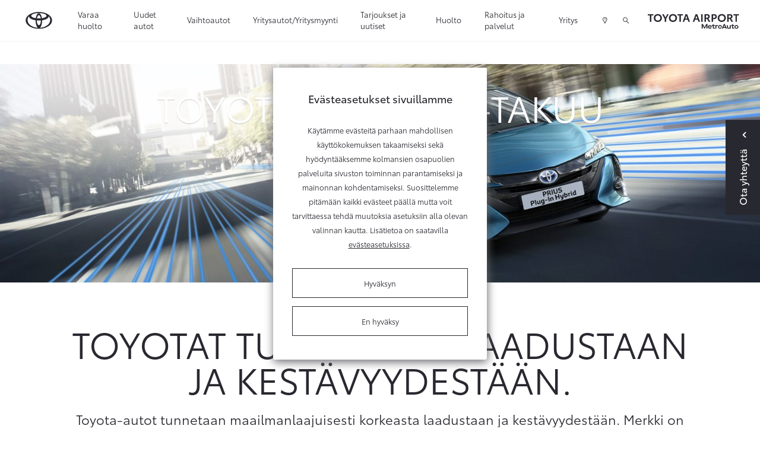

--- FILE ---
content_type: text/html; charset=UTF-8
request_url: https://www.toyotaairport.fi/autot/takuu.html
body_size: 13522
content:
<!doctype html>
<html class="no-js" lang="FI" style="min-height: 100%; position: relative;">
<head>
	<script>
	// Define dataLayer and the gtag function.
	window.dataLayer = window.dataLayer || [];
	function gtag(){dataLayer.push(arguments);}

	// Set default consent to 'denied' as a placeholder
	// Determine actual values based on your own requirements
	/**gtag('consent', 'default', {
		'ad_storage': 'denied',
		'ad_user_data': 'denied',
		'ad_personalization': 'denied',
		'analytics_storage': 'denied'
	});**/
</script>
	
	<!-- Google Tag Manager (TAF)-->
	<script>(function(w,d,s,l,i){w[l]=w[l]||[];w[l].push({'gtm.start':
	new Date().getTime(),event:'gtm.js'});var f=d.getElementsByTagName(s)[0],
	j=d.createElement(s),dl=l!='dataLayer'?'&l='+l:'';j.async=true;j.src=
	'https://www.googletagmanager.com/gtm.js?id='+i+dl;f.parentNode.insertBefore(j,f);
	})(window,document,'script','dataLayer','GTM-WP37CJF');</script>
	<!-- End Google Tag Manager (TAF)-->
	
	<!-- Google Tag Manager / JM-specific tag manager / 12/05/2020 -->
	<script>(function(w,d,s,l,i){w[l]=w[l]||[];w[l].push({'gtm.start':
	new Date().getTime(),event:'gtm.js'});var f=d.getElementsByTagName(s)[0],
	j=d.createElement(s),dl=l!='dataLayer'?'&l='+l:'';j.async=true;j.src=
	'https://www.googletagmanager.com/gtm.js?id='+i+dl;f.parentNode.insertBefore(j,f);
	})(window,document,'script','dataLayer','GTM-NKVGL5P');</script>
	<!-- End Google Tag Manager / JM-specific tag manager / 12/05/2020 -->
	
	<!-- Google Tag Manager -->
	<script>(function(w,d,s,l,i){w[l]=w[l]||[];w[l].push({'gtm.start':
	new Date().getTime(),event:'gtm.js'});var f=d.getElementsByTagName(s)[0],
	j=d.createElement(s),dl=l!='dataLayer'?'&l='+l:'';j.async=true;j.src=
	'https://www.googletagmanager.com/gtm.js?id='+i+dl;f.parentNode.insertBefore(j,f);
	})(window,document,'script','dataLayer','GTM-KNDTWN6');</script>
	<!-- End Google Tag Manager / MetroAuton omistus - Toyota Airport -->
	
	
	<meta charset="utf-8" />
	<meta name="viewport" content="width=device-width, initial-scale=1.0" />

		<title>Toyota tunnetaan maailmanlaajuisesti laadustaan. - Toyota Airport ja Toyota Itäkeskus</title>
		
	<link rel="icon" type="image/x-icon" href="https://www.toyotaairport.fi/media/layout/img/favicon.ico">
	
	
									<meta name="description" content="Kaikki Toyota-palvelut noudattavat korkeaa tasoa. Toyota myöntää myös uusille Toyota-autoille kolmen vuoden tai 100 000 km:n yleistakuun. " />
				<meta property="og:description" content="Kaikki Toyota-palvelut noudattavat korkeaa tasoa. Toyota myöntää myös uusille Toyota-autoille kolmen vuoden tai 100 000 km:n yleistakuun. " />
										<meta property="og:title" content="Toyota tunnetaan maailmanlaajuisesti laadustaan. - Toyota Airport ja Toyota Itäkeskus" />
										<meta property="og:image" content="/media/kuvat/og/cache/toyota-corolla-touring-sports-1905x370,q=85.jpg" />							<!-- Opengraph (Facebook, Twitter, Google+) --> 
		<meta property="og:type" content="website" />
		<meta property="og:site_name" content="Toyota Airport ja Toyota Itäkeskus" />
		<meta property="og:url" content="https://www.toyotaairport.fi/autot/takuu.html" />
		<meta property="og:locale" content="fi_FI" />
		<script>
		if (location.href === 'https://toyotaairport.sivuviidakko.fi/huolto/huoltovaraus.html') window.location.replace('https://www.toyotaairport.fi/huolto/huoltovaraus.html');
    </script>
	
	<script>
		if (location.href === 'https://toyotaairport.sivuviidakko.fi/huolto/huoltovaraus') window.location.replace('https://www.toyotaairport.fi/huolto/huoltovaraus.html');
    </script>
	
	<link href="https://maxcdn.bootstrapcdn.com/font-awesome/4.7.0/css/font-awesome.min.css" rel="stylesheet">
	<link href="https://www.toyotaairport.fi/media/layout/css/jquery-ui.min.css" rel="stylesheet">
	<link rel="stylesheet" href="https://cdnjs.cloudflare.com/ajax/libs/select2/4.0.2/css/select2.min.css" integrity="sha256-fCvsF0xsnCxll1wsahPQTSOuvghR/s3EUivgvueC+iE=" crossorigin="anonymous" />
	<link rel="stylesheet" href="https://cdnjs.cloudflare.com/ajax/libs/bootstrap-datepicker/1.9.0/css/bootstrap-datepicker.min.css" integrity="sha256-siyOpF/pBWUPgIcQi17TLBkjvNgNQArcmwJB8YvkAgg=" crossorigin="anonymous" />
	
	<!-- Why does this exist? Commented out just in case
	< % IF:USER:GROUP_ID IN 1, 2, 10 % >
	<link rel="stylesheet" href="">
	<link rel="stylesheet" href="" media="print">
	< % ELSE % >
	-->
	<link rel="preload" href="https://www.toyotaairport.fi/media/layout/build/css/print.css?_=1768293566" as="style" onload="this.onload=null;this.rel='stylesheet'">
<noscript><link rel="stylesheet" href="https://www.toyotaairport.fi/media/layout/build/css/print.css?_=1768293566"></noscript>
<link rel="stylesheet" href="https://www.toyotaairport.fi/media/layout/build/css/main.css?_=1768293566">

	<!--
	< % END IF % >
	-->
	
	<meta http-equiv="Content-Type" content="text/html; charset=UTF-8" />
<link rel="canonical" href="https://www.toyotaairport.fi/autot/takuu.html" />
	
	<meta name="google-site-verification" content="-Pgfhone5XCkZKRp8SIoCYdlAXi_9ZTapGmojIsLBps" />

<!-- <script>
(function(i,s,o,g,r,a,m){i['GoogleAnalyticsObject']=r;i[r]=i[r]||function(){
(i[r].q=i[r].q||[]).push(arguments)},i[r].l=1*new Date();a=s.createElement(o),
m=s.getElementsByTagName(o)[0];a.async=1;a.src=g;m.parentNode.insertBefore(a,m)
})(window,document,'script','https://www.google-analytics.com/analytics.js','ga');

ga('create', 'UA-8168483-30', 'auto');
ga('create', 'UA-8168483-15', 'auto', 'jmTracker');
ga('send', 'pageview');
ga('jmTracker.send', 'pageview');

</script> -->
	
	<script>
	var SITE = {};

	SITE.ID = "4";
	SITE.pageId = "603";
	SITE.youtubeApiKey = "AIzaSyCquTvUBvcceEMR_8i3ZMNXbzEeerKBpCg";
		/*
			SITE.redirectSafari = false;
		*/
	
	SITE.translations = {
					validateCheckbox: "Ole hyvä ja valitse ainakin yksi vaihtoehto.",
			validateRadio: "Ole hyvä ja valitse yksi vaihtoehto.",
			validateText: "Ole hyvä ja täytä tämä kenttä.",
			validatePassword: "Salasanat eivät täsmää.",
			validatePhone: "Ole hyvä ja anna oikea puhelinnumero.",
			validateEmail: "Ole hyvä ja anna oikea sähköpostiosoite.",
			formThankYouHeading: "Kiitos yhteydenotosta!",
			formThankYouBody: "Otamme mahdollisimman pian yhteyttä. Alla näet lähettämäsi viestin tiedot.",
			formThankYouContact: "Yhteystiedot",
			geolocationPermissionRejectionMessage: "Et antanut lupaa käyttää nykyistä sijaintiasi.",
			somethingWentWrong: "Jokin meni pieleen.",
			createSearchWatch: "Tee hakuvahti",
			hourly: "kerran tunnissa",
			daily: "kerran päivässä",
			weekly: "kerran viikossa",
			titanUsedCar: "Titaani-vaihtoauto",
			showcaseCar: "Esittelyauto",
			pcs: "kpl",
			model: "Malli",
			telephone: "Puhelin",
			email: "Sähköposti",
			offer: "Tarjous",
			titan: "Titaani",
			userInfoEditSuccess: "Tiedot tallennettu onnistuneesti.",
			chooseModel: "Valitse automalli",
			formSubmitFail: "Lomakkeen lähettäminen epäonnistui. Tarkistathan lähettämäsi tiedot.",
			previous: "Edellinen",
			next: "Seuraava",
			save: "Tallenna",
			soldOut: "Kysy meiltä saatavuudesta",
			continueBrowsing: "Edelliselle sivulle",
			fullyElecticCar: "Täyssähköauto",

			fields: {
				"mf-choose-retailer": "Valitse liike",
				"mf-im-interested-in": "Minua kiinnostaa",
				"mf-message": "Viesti",
				"mf-model-selected": "Valittu malli",
				"mf-requested-date": "Toivottu päivämäärä",
				"mf-requested-time": "Toivottu kellonaika",
				"mf-extra-info": "Lisätiedot",
				"mf-register-number": "Autosi rekisterinumero",
				"mf-used-car-selected": "Valittu vaihtoauto",
				"mf-optional-equiptment-total": "Lisävarusteiden hinta",
				"mf-optional-equiptment-selected": "Valitut lisävarusteet",
				"mf-your-car-mileage": "Autosi mittarilukema",
				"mf-your-car-model": "Autosi malli",
				"mf-your-car-manf-year": "Autosi vuosimalli",
				"mf-your-car-make": "Autosi merkki",
				"mf-your-car-extra-info": "Vaihtoauton lisätiedot tai kysymykset",
				"mf-first-name": "Etunimi",
				"mf-last-name": "Sukunimi",
				"mf-email": "Email",
				"mf-phone": "Puhelinnumero",
				"mf-way-of-contact": "Toivottu yhteydenottotapa"

			}
			};
</script>

	<!-- USER INFO -->
	
<form action="https://www.toyotaairport.fi/cms/module-includes.html" method="post" enctype="application/x-www-form-urlencoded" class="signup" name="user" id="form-2654" onsubmit="if (window.validateForm) return validateForm(this, false, true, false, false, 0);">
<script type="text/javascript"><!--
				function setForm2654() { var h = document.getElementById("form-2654"); if (null == h) {return;} var nut = document.createElement("INPUT"); nut.setAttribute("type", "hidden"); nut.setAttribute("name", "form_section_id"); nut.setAttribute("value", "2654"); h.appendChild(nut); }
				document.addEventListener("DOMContentLoaded", setForm2654);
				// -->
				</script><input type="hidden" name="signup" value="1" /><script>
	var USER = USER || {};
	USER.email = "";
	USER.myShop = "";
</script></form>
	<script>
	var USER = USER || {};
	USER.groupID =  																				null	
					;
	</script>
</head>
<body>
	<!-- Google Tag Manager (noscript) -->
<noscript><iframe src="https://www.googletagmanager.com/ns.html?id=GTM-KNDTWN6"
height="0" width="0" style="display:none;visibility:hidden"></iframe></noscript>
<!-- End Google Tag Manager (noscript) --><div class="header-2022-height js-header-2022-height d-block hidden-lg-up"></div>
<header class="header-2022 js-header-2022" id="nav-primary">


<!-- Google Tag Manager (noscript) (TAF) -->
<noscript><iframe src="https://www.googletagmanager.com/ns.html?id=GTM-WP37CJF"
height="0" width="0" style="display:none;visibility:hidden"></iframe></noscript>
<!-- End Google Tag Manager (noscript) (TAF)-->

<!-- Google Tag Manager (noscript) / JM-specific tag manager / 12/05/2020 -->
<noscript><iframe src="https://www.googletagmanager.com/ns.html?id=GTM-NKVGL5P"
height="0" width="0" style="display:none;visibility:hidden"></iframe></noscript>
<!-- End Google Tag Manager (noscript) / JM-specific tag manager / 12/05/2020 -->


<div class="top-topbar-2022 container-fluid d-flex hidden-lg-up align-items-center justify-content-between">
	<a
	   href="https://www.toyotaairport.fi/yritys/yhteystiedot.html"
	   class="pl-0 pl-md-4 pr-2 d-flex align-items-center btn-top-topbar"
	   >
		<span class="icon icon-map-marker pr-2"></span> 
		<span>Yhteystiedot ja aukioloajat</span>
	</a>
	<a
	   class="js-search-popup-open pr-2 pr-sm-3 d-flex align-items-center btn-top-topbar">
		<i class="icon icon-search pr-2"></i>
		<span>Hae</span>
	</a>
</div>
<div class="topbar topbar-2022 container-fluid px-xl-5 d-flex align-items-center">
	<a href="https://www.toyotaairport.fi" class="px-0 px-md-4">
		<img class="topbar-logo" src="https://lib.toyota.fi/t1-lmss/2.0.0/dist/images/toyota-logo.svg" width="48px" alt="Toyota logo" />
		<img class="topbar-logo--white" src="https://www.toyotaairport.fi/media/layout/img/toyota-logo-white.svg" width="48px" alt="Toyota logo" style="display:none;" />
	</a>
	<!-- top menu -->
	<div class="d-flex flex-row-reverse flex-lg-row justify-content-start justify-content-lg-end justify-content-lg-between w-100 align-self-lg-stretch">
		<div class="topbar-menu d-flex align-self-lg-stretch">
			<!-- mobile menu icon -->
			<div class="js-toggle-mobile-menu d-flex hidden-lg-up">
				<a class="d-flex align-items-center px-2 px-sm-3 cursor--pointer"><span class="icon icon-menu"></span></a>
			</div>
			
<div class="d-none d-lg-flex">
	<div class="menu pl-3 pl-x-5 d-flex">

<div class="first level1">

	<a href="https://www.toyotaairport.fi/varaa-huolto.html" class=" d-flex align-items-center h-100">Varaa huolto</a>

	
</div>



<div class="current level1 hasSubItems">

	<a href="#" class="js-toggle-submenu d-flex align-items-center h-100 current">Uudet autot</a>

	
	<div class="submenu-topbar d-none">
		<div class="row no-gutters w-100 p-x-5 p-y-3">
			<div class="col-9">
				<div class="row no-gutters">
					

<div class="col-4 first level2 m-b-3">
	<a href="https://www.toyotaairport.fi/autot/mallisto.html" class="">
		<div class="m-r-5 border-bottom-after">
			Mallisto
		</div>
	</a>
	
</div>



<div class="col-4 level2 m-b-3">
	<a href="https://www.toyotaairport.fi/autot/lisavarusteet.html" class="">
		<div class="m-r-5 border-bottom-after">
			Lisävarusteet
		</div>
	</a>
	
</div>



<div class="col-4 level2 m-b-3">
	<a href="https://www.toyotaairport.fi/autot/auto-vuodeksi.html" class="">
		<div class="m-r-5 border-bottom-after">
			Auto vuodeksi
		</div>
	</a>
	
</div>



<div class="col-4 current level2 m-b-3">
	<a href="https://www.toyotaairport.fi/autot/takuu.html" class=" current">
		<div class="m-r-5 border-bottom-after">
			Takuu
		</div>
	</a>
	
</div>



<div class="col-4 level2 m-b-3">
	<a href="https://www.toyotaairport.fi/autot/voimalinjavertailu.html" class="">
		<div class="m-r-5 border-bottom-after">
			Voimalinjavertailu
		</div>
	</a>
	
</div>



<div class="col-4 level2 hasSubItems m-b-3">
	<a href="https://www.toyotaairport.fi/autot/voimalinjat.html" class="">
		<div class="m-r-5 border-bottom-after">
			Sähköistetyt voimalinjat
		</div>
	</a>
	
	<div class="mt-3 m-r-5">
		


	<div class="first last level3">
		<a href="https://www.toyotaairport.fi/autot/voimalinjat/sahkoautoilijan-opas.html" class="">Sähköautoilijan opas</a>
	</div>

	</div>
	
</div>



<div class="col-4 last level2 m-b-3">
	<a href="https://www.toyotaairport.fi/autot/nopean-toimituksen-autot.html" class="">
		<div class="m-r-5 border-bottom-after">
			Nopean toimituksen autot
		</div>
	</a>
	
</div>


				</div>
				
				<div class="row no-gutters js-append-newcars newcars-menu m-t-3 m-b-3"></div>
				
			</div>
			<div class="col-3">
				<h5 class="font-size-15 mb-3">Toyota palveluksessasi</h5>
				<div class="js-append-menu-buttons"></div>
			</div>
		</div>
	</div>
	
</div>



<div class="level1 hasSubItems">

	<a href="#" class="js-toggle-submenu d-flex align-items-center h-100">Vaihtoautot</a>

	
	<div class="submenu-topbar d-none">
		<div class="row no-gutters w-100 p-x-5 p-y-3">
			<div class="col-9">
				<div class="row no-gutters">
					

<div class="col-4 first level2 m-b-3">
	<a href="https://www.toyotaairport.fi/vaihtoautot/toyota-approved-vaihtoautot.html" class="">
		<div class="m-r-5 border-bottom-after">
			Toyota Approved Vaihtoautot
		</div>
	</a>
	
</div>



<div class="col-4 level2 m-b-3">
	<a href="https://www.toyotaairport.fi/vaihtoautot/vaihtoautohaku.html" class="">
		<div class="m-r-5 border-bottom-after">
			Vaihtoautohaku
		</div>
	</a>
	
</div>



<div class="col-4 level2 m-b-3">
	<a href="https://www.toyotaairport.fi/vaihtoautot/tarkastusohjelma.html" class="">
		<div class="m-r-5 border-bottom-after">
			Tarkastusohjelma
		</div>
	</a>
	
</div>



<div class="col-4 last level2 m-b-3">
	<a href="https://www.toyotaairport.fi/vaihtoautot/vaihtoauton-varaaminen.html" class="">
		<div class="m-r-5 border-bottom-after">
			Vaihtoauton varaaminen
		</div>
	</a>
	
</div>


				</div>
				
			</div>
			<div class="col-3">
				<h5 class="font-size-15 mb-3">Toyota palveluksessasi</h5>
				<div class="js-append-menu-buttons"></div>
			</div>
		</div>
	</div>
	
</div>



<div class="level1 hasSubItems">

	<a href="#" class="js-toggle-submenu d-flex align-items-center h-100">Yritysautot/Yritysmyynti</a>

	
	<div class="submenu-topbar d-none">
		<div class="row no-gutters w-100 p-x-5 p-y-3">
			<div class="col-9">
				<div class="row no-gutters">
					

<div class="col-4 first level2 m-b-3">
	<a href="https://www.toyotaairport.fi/yritysautotyritysmyynti/toyota-professional-toyota-airport.html" class="">
		<div class="m-r-5 border-bottom-after">
			Toyota Professional / Toyota Airport
		</div>
	</a>
	
</div>



<div class="col-4 level2 m-b-3">
	<a href="https://www.toyotaairport.fi/yritysautotyritysmyynti/yritysautot.html" class="">
		<div class="m-r-5 border-bottom-after">
			Yritysautot
		</div>
	</a>
	
</div>



<div class="col-4 level2 m-b-3">
	<a href="https://www.toyotaairport.fi/yritysautotyritysmyynti/hyotyajoneuvot.html" class="">
		<div class="m-r-5 border-bottom-after">
			Hyötyajoneuvot
		</div>
	</a>
	
</div>



<div class="col-4 level2 m-b-3">
	<a href="https://www.toyotaairport.fi/yritysautotyritysmyynti/professional-referenssit.html" class="">
		<div class="m-r-5 border-bottom-after">
			Professional referenssit
		</div>
	</a>
	
</div>



<div class="col-4 last level2 m-b-3">
	<a href="https://www.toyotaairport.fi/yritysautotyritysmyynti/toyota-business-toyota-airport-ja-itakeskus.html" class="">
		<div class="m-r-5 border-bottom-after">
			Toyota Business / Toyota Airport ja Itäkeskus
		</div>
	</a>
	
</div>


				</div>
				
			</div>
			<div class="col-3">
				<h5 class="font-size-15 mb-3">Toyota palveluksessasi</h5>
				<div class="js-append-menu-buttons"></div>
			</div>
		</div>
	</div>
	
</div>



<div class="level1">

	<a href="https://www.toyotaairport.fi/tarjoukset-ja-uutiset.html" class=" d-flex align-items-center h-100">Tarjoukset ja uutiset</a>

	
</div>



<div class="level1 hasSubItems">

	<a href="#" class="js-toggle-submenu d-flex align-items-center h-100">Huolto</a>

	
	<div class="submenu-topbar d-none">
		<div class="row no-gutters w-100 p-x-5 p-y-3">
			<div class="col-9">
				<div class="row no-gutters">
					

<div class="col-4 first level2 hasSubItems m-b-3">
	<a href="https://www.toyotaairport.fi/huolto/huoltopalvelut.html" class="">
		<div class="m-r-5 border-bottom-after">
			Huoltopalvelut
		</div>
	</a>
	
	<div class="mt-3 m-r-5">
		


	<div class="first level3 mb-3">
		<a href="https://www.toyotaairport.fi/huolto/huoltopalvelut/huoltovaraus.html" class="">Huoltovaraus</a>
	</div>



	<div class="level3 mb-3">
		<a href="https://www.toyotaairport.fi/huolto/huoltopalvelut/toyota-relax.html" class="">Toyota Relax - turvaa määräaikaishuollosta</a>
	</div>



	<div class="level3 mb-3">
		<a href="https://www.toyotaairport.fi/huolto/huoltopalvelut/tunnin-huolto.html" class="">Tunnin määräaikaishuolto</a>
	</div>



	<div class="level3 mb-3">
		<a href="https://www.toyotaairport.fi/huolto/huoltopalvelut/pikahuolto.html" class="">Pikahuolto</a>
	</div>



	<div class="level3 mb-3">
		<a href="https://www.toyotaairport.fi/huolto/huoltopalvelut/toyota-merkkihuolto.html" class="">Toyota-merkkihuolto</a>
	</div>



	<div class="level3 mb-3">
		<a href="https://www.toyotaairport.fi/huolto/huoltopalvelut/ilmastointilaitteen-huolto.html" class="">Ilmastointilaitteen huolto</a>
	</div>



	<div class="level3 mb-3">
		<a href="https://www.toyotaairport.fi/huolto/huoltopalvelut/sijaisauto.html" class="">Sijaisauto</a>
	</div>



	<div class="level3 mb-3">
		<a href="https://www.toyotaairport.fi/huolto/huoltopalvelut/247-palveluautomaatti.html" class="">24/7 palveluautomaatti</a>
	</div>



	<div class="level3 mb-3">
		<a href="https://www.toyotaairport.fi/huolto/huoltopalvelut/nouto-ja-palautuspalvelu.html" class="">Nouto- ja palautuspalvelu</a>
	</div>



	<div class="last level3">
		<a href="https://www.toyotaairport.fi/huolto/huoltopalvelut/vahinkoapu-247.html" class="">Vahinkoapu 24/7</a>
	</div>

	</div>
	
</div>



<div class="col-4 level2 hasSubItems m-b-3">
	<a href="https://www.toyotaairport.fi/huolto/katsastukset-ja-tarkastukset.html" class="">
		<div class="m-r-5 border-bottom-after">
			Katsastukset ja tarkastukset
		</div>
	</a>
	
	<div class="mt-3 m-r-5">
		


	<div class="first level3 mb-3">
		<a href="https://www.toyotaairport.fi/huolto/katsastukset-ja-tarkastukset/katsastustarkastus.html" class="">Katsastustarkastus</a>
	</div>



	<div class="level3 mb-3">
		<a href="https://www.toyotaairport.fi/huolto/katsastukset-ja-tarkastukset/katsastuspalvelu.html" class="">Katsastuspalvelu</a>
	</div>



	<div class="level3 mb-3">
		<a href="https://www.toyotaairport.fi/huolto/katsastukset-ja-tarkastukset/hybridijarjestelman-kuntotarkastus.html" class="">Hybridijärjestelmän kuntotarkastus</a>
	</div>



	<div class="last level3">
		<a href="https://www.toyotaairport.fi/huolto/katsastukset-ja-tarkastukset/vauriotarkastus.html" class="">Vauriotarkastus</a>
	</div>

	</div>
	
</div>



<div class="col-4 level2 hasSubItems m-b-3">
	<a href="https://www.toyotaairport.fi/huolto/korjaus-ja-maalaus.html" class="">
		<div class="m-r-5 border-bottom-after">
			Korjaus ja maalaus
		</div>
	</a>
	
	<div class="mt-3 m-r-5">
		


	<div class="first level3 mb-3">
		<a href="https://www.toyotaairport.fi/huolto/korjaus-ja-maalaus/korikorjaus-ja-kunnostus.html" class="">Korikorjaus ja kunnostus</a>
	</div>



	<div class="level3 mb-3">
		<a href="https://www.toyotaairport.fi/huolto/korjaus-ja-maalaus/kiveniskeman-korjaus.html" class="">Kiveniskemän korjaus</a>
	</div>



	<div class="level3 mb-3">
		<a href="https://www.toyotaairport.fi/huolto/korjaus-ja-maalaus/tuulilasi-rikki.html" class="">Tuulilasi rikki?</a>
	</div>



	<div class="last level3">
		<a href="https://www.toyotaairport.fi/huolto/korjaus-ja-maalaus/maalaus.html" class="">Maalaus</a>
	</div>

	</div>
	
</div>



<div class="col-4 level2 hasSubItems m-b-3">
	<a href="https://www.toyotaairport.fi/huolto/rengaspalvelut.html" class="">
		<div class="m-r-5 border-bottom-after">
			Rengaspalvelut
		</div>
	</a>
	
	<div class="mt-3 m-r-5">
		


	<div class="first level3 mb-3">
		<a href="https://www.toyotaairport.fi/huolto/rengaspalvelut/rengasasiantuntija.html" class="">Rengasasiantuntija</a>
	</div>



	<div class="level3 mb-3">
		<a href="https://www.toyotaairport.fi/huolto/rengaspalvelut/rengasvalitsin.html" class="">Rengasvalitsin</a>
	</div>



	<div class="level3 mb-3">
		<a href="https://www.toyotaairport.fi/huolto/rengaspalvelut/renkaiden-vaihto.html" class="">Renkaiden vaihto</a>
	</div>



	<div class="level3 mb-3">
		<a href="https://www.toyotaairport.fi/huolto/rengaspalvelut/renkaiden-kausisailytys.html" class="">Renkaiden kausisäilytys</a>
	</div>



	<div class="level3 mb-3">
		<a href="https://www.toyotaairport.fi/huolto/rengaspalvelut/erikoisrenkaat.html" class="">Erikoisrenkaat</a>
	</div>



	<div class="last level3">
		<a href="https://www.toyotaairport.fi/huolto/rengaspalvelut/toyota-rengasvalitsin.html" class="">Toyota-rengaspalvelut</a>
	</div>

	</div>
	
</div>



<div class="col-4 level2 m-b-3">
	<a href="https://www.toyotaairport.fi/huolto/varaosat.html" class="">
		<div class="m-r-5 border-bottom-after">
			Varaosat
		</div>
	</a>
	
</div>



<div class="col-4 level2 hasSubItems m-b-3">
	<a href="https://www.toyotaairport.fi/huolto/autonhoito.html" class="">
		<div class="m-r-5 border-bottom-after">
			Autonhoito
		</div>
	</a>
	
	<div class="mt-3 m-r-5">
		


	<div class="first level3 mb-3">
		<a href="https://www.toyotaairport.fi/huolto/autonhoito/protect-suojaus.html" class="">ProTect-suojaus</a>
	</div>



	<div class="last level3">
		<a href="https://www.toyotaairport.fi/huolto/autonhoito/pesu-ja-vahaus.html" class="">Pesu ja vahaus</a>
	</div>

	</div>
	
</div>



<div class="col-4 level2 m-b-3">
	<a href="https://www.toyotaairport.fi/huolto/takaisinkutsut.html" class="">
		<div class="m-r-5 border-bottom-after">
			Takaisinkutsut
		</div>
	</a>
	
</div>



<div class="col-4 last level2 m-b-3">
	<a href="https://www.toyotaairport.fi/huolto/vahingon-sattuessa.html" class="">
		<div class="m-r-5 border-bottom-after">
			Vahingon sattuessa
		</div>
	</a>
	
</div>


				</div>
				
			</div>
			<div class="col-3">
				<h5 class="font-size-15 mb-3">Toyota palveluksessasi</h5>
				<div class="js-append-menu-buttons"></div>
			</div>
		</div>
	</div>
	
</div>



<div class="level1 hasSubItems">

	<a href="#" class="js-toggle-submenu d-flex align-items-center h-100">Rahoitus ja palvelut</a>

	
	<div class="submenu-topbar d-none">
		<div class="row no-gutters w-100 p-x-5 p-y-3">
			<div class="col-9">
				<div class="row no-gutters">
					

<div class="col-4 first level2 hasSubItems m-b-3">
	<a href="https://www.toyotaairport.fi/palvelut/toyota-rahoitus.html" class="">
		<div class="m-r-5 border-bottom-after">
			Rahoitus ja hankintatavat
		</div>
	</a>
	
	<div class="mt-3 m-r-5">
		


	<div class="first level3 mb-3">
		<a href="https://www.toyotaairport.fi/palvelut/toyota-rahoitus/toyota-easy-osamaksu.html" class="">Toyota Easy Osamaksu</a>
	</div>



	<div class="level3 mb-3">
		<a href="https://www.toyotaairport.fi/palvelut/toyota-rahoitus/toyota-easy-osamaksu-rahoituslaskuri.html" class="">Toyota Easy Osamaksu -rahoituslaskuri</a>
	</div>



	<div class="level3 mb-3">
		<a href="https://www.toyotaairport.fi/palvelut/toyota-rahoitus/toyota-easyleasing.html" class="">Toyota Easyleasing</a>
	</div>



	<div class="level3 mb-3">
		<a href="https://www.toyotaairport.fi/palvelut/toyota-rahoitus/toyota-easy-yksityisleasing.html" class="">Toyota Easy Yksityisleasing</a>
	</div>



	<div class="last level3">
		<a href="https://www.toyotaairport.fi/palvelut/toyota-rahoitus/kinto-one-huoltoleasing.html" class="">KINTO One Huoltoleasing</a>
	</div>

	</div>
	
</div>



<div class="col-4 level2 hasSubItems m-b-3">
	<a href="https://www.toyotaairport.fi/palvelut/toyota-huoltosopimus.html" class="">
		<div class="m-r-5 border-bottom-after">
			Toyota Huoltosopimus
		</div>
	</a>
	
	<div class="mt-3 m-r-5">
		


	<div class="first level3 mb-3">
		<a href="https://www.toyotaairport.fi/palvelut/toyota-huoltosopimus/toyota-huoltosopimus.html" class="">Toyota Huoltosopimus</a>
	</div>



	<div class="level3 mb-3">
		<a href="https://www.toyotaairport.fi/palvelut/toyota-huoltosopimus/toyota-huoltosopimus-plus.html" class="">Toyota Huoltosopimus Plus</a>
	</div>



	<div class="last level3">
		<a href="https://www.toyotaairport.fi/palvelut/toyota-huoltosopimus/huoltosopimuslaskuri.html" class="">Huoltosopimuslaskuri</a>
	</div>

	</div>
	
</div>



<div class="col-4 level2 m-b-3">
	<a href="https://www.toyotaairport.fi/palvelut/toyota-huoltorahoitus.html" class="">
		<div class="m-r-5 border-bottom-after">
			Toyota Huoltorahoitus
		</div>
	</a>
	
</div>



<div class="col-4 level2 hasSubItems m-b-3">
	<a href="https://www.toyotaairport.fi/palvelut/toyota-vakuutus.html" class="">
		<div class="m-r-5 border-bottom-after">
			Toyota Vakuutus
		</div>
	</a>
	
	<div class="mt-3 m-r-5">
		


	<div class="first level3 mb-3">
		<a href="https://www.toyotaairport.fi/palvelut/toyota-vakuutus/kaskovakuutus.html" class="">Kaskovakuutus</a>
	</div>



	<div class="level3 mb-3">
		<a href="https://www.toyotaairport.fi/palvelut/toyota-vakuutus/rahoituskasko.html" class="">Rahoituskasko</a>
	</div>



	<div class="last level3">
		<a href="https://www.toyotaairport.fi/palvelut/toyota-vakuutus/vahingon-sattuessa.html" class="">Vahingon sattuessa</a>
	</div>

	</div>
	
</div>



<div class="col-4 level2 m-b-3">
	<a href="https://www.toyotaairport.fi/palvelut/connected-palvelut.html" class="">
		<div class="m-r-5 border-bottom-after">
			Connected-palvelut
		</div>
	</a>
	
</div>



<div class="col-4 level2 m-b-3">
	<a href="https://www.toyotaairport.fi/palvelut/toyota-rent.html" class="">
		<div class="m-r-5 border-bottom-after">
			Toyota Rent
		</div>
	</a>
	
</div>



<div class="col-4 level2 m-b-3">
	<a href="https://www.toyotaairport.fi/palvelut/kinto-flex.html" class="">
		<div class="m-r-5 border-bottom-after">
			KINTO Flex -kuukausitilauspalvelu
		</div>
	</a>
	
</div>



<div class="col-4 last level2 m-b-3">
	<a href="https://www.toyotaairport.fi/palvelut/auton-luovutus.html" class="">
		<div class="m-r-5 border-bottom-after">
			Auton luovutus
		</div>
	</a>
	
</div>


				</div>
				
			</div>
			<div class="col-3">
				<h5 class="font-size-15 mb-3">Toyota palveluksessasi</h5>
				<div class="js-append-menu-buttons"></div>
			</div>
		</div>
	</div>
	
</div>



<div class="last level1 hasSubItems">

	<a href="#" class="js-toggle-submenu d-flex align-items-center h-100">Yritys</a>

	
	<div class="submenu-topbar d-none">
		<div class="row no-gutters w-100 p-x-5 p-y-3">
			<div class="col-9">
				<div class="row no-gutters">
					

<div class="col-4 first level2 m-b-3">
	<a href="https://www.toyotaairport.fi/yritys/yhteystiedot.html" class="">
		<div class="m-r-5 border-bottom-after">
			Yhteystiedot ja aukioloajat
		</div>
	</a>
	
</div>



<div class="col-4 level2 m-b-3">
	<a href="https://www.toyotaairport.fi/yritys/tietoa-meista.html" class="">
		<div class="m-r-5 border-bottom-after">
			Tietoa meistä
		</div>
	</a>
	
</div>



<div class="col-4 level2 m-b-3">
	<a href="https://www.toyotaairport.fi/yritys/avoimet-tyopaikat.html" class="">
		<div class="m-r-5 border-bottom-after">
			Avoimet työpaikat
		</div>
	</a>
	
</div>



<div class="col-4 level2 m-b-3">
	<a href="https://www.toyotaairport.fi/yritys/ymparisto.html" class="">
		<div class="m-r-5 border-bottom-after">
			Ympäristö
		</div>
	</a>
	
</div>



<div class="col-4 last level2 m-b-3">
	<a href="https://www.toyotaairport.fi/yritys/tilaa-uutiskirje.html" class="">
		<div class="m-r-5 border-bottom-after">
			Tilaa uutiskirje
		</div>
	</a>
	
</div>


				</div>
				
			</div>
			<div class="col-3">
				<h5 class="font-size-15 mb-3">Toyota palveluksessasi</h5>
				<div class="js-append-menu-buttons"></div>
			</div>
		</div>
	</div>
	
</div>



	</div>
</div>

<div class="js-mobile-menu mobile-menu d-none">
	<div class="w-100">

<div class="first level1">
	
	<a href="https://www.toyotaairport.fi/varaa-huolto.html" class=" d-flex align-items-center h-100 font-noto-bold font-size-15">Varaa huolto</a>
	
	
</div>



<div class="current level1 hasSubItems">
	
	<a href="#" class="js-toggle-mobile-submenu d-flex align-items-center h-100 font-noto-bold font-size-15 current">Uudet autot<span class="ml-auto icon icon-chevron-down"></span></a>
	
	
	<div class="mobile-submenu d-none">
		<div class="row no-gutters w-100">
			<div class="col-12">
				<div class="row no-gutters">
					

<div class="col-12 first level2">
	<a href="https://www.toyotaairport.fi/autot/mallisto.html" class=" d-block">
		Mallisto
	</a>
	
</div>



<div class="col-12 level2">
	<a href="https://www.toyotaairport.fi/autot/lisavarusteet.html" class=" d-block">
		Lisävarusteet
	</a>
	
</div>



<div class="col-12 level2">
	<a href="https://www.toyotaairport.fi/autot/auto-vuodeksi.html" class=" d-block">
		Auto vuodeksi
	</a>
	
</div>



<div class="col-12 current level2">
	<a href="https://www.toyotaairport.fi/autot/takuu.html" class=" d-block current">
		Takuu
	</a>
	
</div>



<div class="col-12 level2">
	<a href="https://www.toyotaairport.fi/autot/voimalinjavertailu.html" class=" d-block">
		Voimalinjavertailu
	</a>
	
</div>



<div class="col-12 level2 hasSubItems">
	<a href="https://www.toyotaairport.fi/autot/voimalinjat.html" class=" d-block">
		Sähköistetyt voimalinjat
	</a>
	
	<div>
		


	<div class="first last level3 px-4">
		<a href="https://www.toyotaairport.fi/autot/voimalinjat/sahkoautoilijan-opas.html" class=" d-block pb-2">Sähköautoilijan opas</a>
	</div>

	</div>
	
</div>



<div class="col-12 last level2">
	<a href="https://www.toyotaairport.fi/autot/nopean-toimituksen-autot.html" class=" d-block">
		Nopean toimituksen autot
	</a>
	
</div>


				</div>
				
				<div class="row no-gutters js-append-newcars newcars-menu m-t-3"></div>
				
			</div>
		</div>
	</div>
	
</div>



<div class="level1 hasSubItems">
	
	<a href="#" class="js-toggle-mobile-submenu d-flex align-items-center h-100 font-noto-bold font-size-15">Vaihtoautot<span class="ml-auto icon icon-chevron-down"></span></a>
	
	
	<div class="mobile-submenu d-none">
		<div class="row no-gutters w-100">
			<div class="col-12">
				<div class="row no-gutters">
					

<div class="col-12 first level2">
	<a href="https://www.toyotaairport.fi/vaihtoautot/toyota-approved-vaihtoautot.html" class=" d-block">
		Toyota Approved Vaihtoautot
	</a>
	
</div>



<div class="col-12 level2">
	<a href="https://www.toyotaairport.fi/vaihtoautot/vaihtoautohaku.html" class=" d-block">
		Vaihtoautohaku
	</a>
	
</div>



<div class="col-12 level2">
	<a href="https://www.toyotaairport.fi/vaihtoautot/tarkastusohjelma.html" class=" d-block">
		Tarkastusohjelma
	</a>
	
</div>



<div class="col-12 last level2">
	<a href="https://www.toyotaairport.fi/vaihtoautot/vaihtoauton-varaaminen.html" class=" d-block">
		Vaihtoauton varaaminen
	</a>
	
</div>


				</div>
				
			</div>
		</div>
	</div>
	
</div>



<div class="level1 hasSubItems">
	
	<a href="#" class="js-toggle-mobile-submenu d-flex align-items-center h-100 font-noto-bold font-size-15">Yritysautot/Yritysmyynti<span class="ml-auto icon icon-chevron-down"></span></a>
	
	
	<div class="mobile-submenu d-none">
		<div class="row no-gutters w-100">
			<div class="col-12">
				<div class="row no-gutters">
					

<div class="col-12 first level2">
	<a href="https://www.toyotaairport.fi/yritysautotyritysmyynti/toyota-professional-toyota-airport.html" class=" d-block">
		Toyota Professional / Toyota Airport
	</a>
	
</div>



<div class="col-12 level2">
	<a href="https://www.toyotaairport.fi/yritysautotyritysmyynti/yritysautot.html" class=" d-block">
		Yritysautot
	</a>
	
</div>



<div class="col-12 level2">
	<a href="https://www.toyotaairport.fi/yritysautotyritysmyynti/hyotyajoneuvot.html" class=" d-block">
		Hyötyajoneuvot
	</a>
	
</div>



<div class="col-12 level2">
	<a href="https://www.toyotaairport.fi/yritysautotyritysmyynti/professional-referenssit.html" class=" d-block">
		Professional referenssit
	</a>
	
</div>



<div class="col-12 last level2">
	<a href="https://www.toyotaairport.fi/yritysautotyritysmyynti/toyota-business-toyota-airport-ja-itakeskus.html" class=" d-block">
		Toyota Business / Toyota Airport ja Itäkeskus
	</a>
	
</div>


				</div>
				
			</div>
		</div>
	</div>
	
</div>



<div class="level1">
	
	<a href="https://www.toyotaairport.fi/tarjoukset-ja-uutiset.html" class=" d-flex align-items-center h-100 font-noto-bold font-size-15">Tarjoukset ja uutiset</a>
	
	
</div>



<div class="level1 hasSubItems">
	
	<a href="#" class="js-toggle-mobile-submenu d-flex align-items-center h-100 font-noto-bold font-size-15">Huolto<span class="ml-auto icon icon-chevron-down"></span></a>
	
	
	<div class="mobile-submenu d-none">
		<div class="row no-gutters w-100">
			<div class="col-12">
				<div class="row no-gutters">
					

<div class="col-12 first level2 hasSubItems">
	<a href="https://www.toyotaairport.fi/huolto/huoltopalvelut.html" class=" d-block">
		Huoltopalvelut
	</a>
	
	<div>
		


	<div class="first level3 px-4">
		<a href="https://www.toyotaairport.fi/huolto/huoltopalvelut/huoltovaraus.html" class=" d-block pb-2">Huoltovaraus</a>
	</div>



	<div class="level3 px-4">
		<a href="https://www.toyotaairport.fi/huolto/huoltopalvelut/toyota-relax.html" class=" d-block py-2">Toyota Relax - turvaa määräaikaishuollosta</a>
	</div>



	<div class="level3 px-4">
		<a href="https://www.toyotaairport.fi/huolto/huoltopalvelut/tunnin-huolto.html" class=" d-block py-2">Tunnin määräaikaishuolto</a>
	</div>



	<div class="level3 px-4">
		<a href="https://www.toyotaairport.fi/huolto/huoltopalvelut/pikahuolto.html" class=" d-block py-2">Pikahuolto</a>
	</div>



	<div class="level3 px-4">
		<a href="https://www.toyotaairport.fi/huolto/huoltopalvelut/toyota-merkkihuolto.html" class=" d-block py-2">Toyota-merkkihuolto</a>
	</div>



	<div class="level3 px-4">
		<a href="https://www.toyotaairport.fi/huolto/huoltopalvelut/ilmastointilaitteen-huolto.html" class=" d-block py-2">Ilmastointilaitteen huolto</a>
	</div>



	<div class="level3 px-4">
		<a href="https://www.toyotaairport.fi/huolto/huoltopalvelut/sijaisauto.html" class=" d-block py-2">Sijaisauto</a>
	</div>



	<div class="level3 px-4">
		<a href="https://www.toyotaairport.fi/huolto/huoltopalvelut/247-palveluautomaatti.html" class=" d-block py-2">24/7 palveluautomaatti</a>
	</div>



	<div class="level3 px-4">
		<a href="https://www.toyotaairport.fi/huolto/huoltopalvelut/nouto-ja-palautuspalvelu.html" class=" d-block py-2">Nouto- ja palautuspalvelu</a>
	</div>



	<div class="last level3 px-4">
		<a href="https://www.toyotaairport.fi/huolto/huoltopalvelut/vahinkoapu-247.html" class=" d-block pt-2 pb-0">Vahinkoapu 24/7</a>
	</div>

	</div>
	
</div>



<div class="col-12 level2 hasSubItems">
	<a href="https://www.toyotaairport.fi/huolto/katsastukset-ja-tarkastukset.html" class=" d-block">
		Katsastukset ja tarkastukset
	</a>
	
	<div>
		


	<div class="first level3 px-4">
		<a href="https://www.toyotaairport.fi/huolto/katsastukset-ja-tarkastukset/katsastustarkastus.html" class=" d-block pb-2">Katsastustarkastus</a>
	</div>



	<div class="level3 px-4">
		<a href="https://www.toyotaairport.fi/huolto/katsastukset-ja-tarkastukset/katsastuspalvelu.html" class=" d-block py-2">Katsastuspalvelu</a>
	</div>



	<div class="level3 px-4">
		<a href="https://www.toyotaairport.fi/huolto/katsastukset-ja-tarkastukset/hybridijarjestelman-kuntotarkastus.html" class=" d-block py-2">Hybridijärjestelmän kuntotarkastus</a>
	</div>



	<div class="last level3 px-4">
		<a href="https://www.toyotaairport.fi/huolto/katsastukset-ja-tarkastukset/vauriotarkastus.html" class=" d-block pt-2 pb-0">Vauriotarkastus</a>
	</div>

	</div>
	
</div>



<div class="col-12 level2 hasSubItems">
	<a href="https://www.toyotaairport.fi/huolto/korjaus-ja-maalaus.html" class=" d-block">
		Korjaus ja maalaus
	</a>
	
	<div>
		


	<div class="first level3 px-4">
		<a href="https://www.toyotaairport.fi/huolto/korjaus-ja-maalaus/korikorjaus-ja-kunnostus.html" class=" d-block pb-2">Korikorjaus ja kunnostus</a>
	</div>



	<div class="level3 px-4">
		<a href="https://www.toyotaairport.fi/huolto/korjaus-ja-maalaus/kiveniskeman-korjaus.html" class=" d-block py-2">Kiveniskemän korjaus</a>
	</div>



	<div class="level3 px-4">
		<a href="https://www.toyotaairport.fi/huolto/korjaus-ja-maalaus/tuulilasi-rikki.html" class=" d-block py-2">Tuulilasi rikki?</a>
	</div>



	<div class="last level3 px-4">
		<a href="https://www.toyotaairport.fi/huolto/korjaus-ja-maalaus/maalaus.html" class=" d-block pt-2 pb-0">Maalaus</a>
	</div>

	</div>
	
</div>



<div class="col-12 level2 hasSubItems">
	<a href="https://www.toyotaairport.fi/huolto/rengaspalvelut.html" class=" d-block">
		Rengaspalvelut
	</a>
	
	<div>
		


	<div class="first level3 px-4">
		<a href="https://www.toyotaairport.fi/huolto/rengaspalvelut/rengasasiantuntija.html" class=" d-block pb-2">Rengasasiantuntija</a>
	</div>



	<div class="level3 px-4">
		<a href="https://www.toyotaairport.fi/huolto/rengaspalvelut/rengasvalitsin.html" class=" d-block py-2">Rengasvalitsin</a>
	</div>



	<div class="level3 px-4">
		<a href="https://www.toyotaairport.fi/huolto/rengaspalvelut/renkaiden-vaihto.html" class=" d-block py-2">Renkaiden vaihto</a>
	</div>



	<div class="level3 px-4">
		<a href="https://www.toyotaairport.fi/huolto/rengaspalvelut/renkaiden-kausisailytys.html" class=" d-block py-2">Renkaiden kausisäilytys</a>
	</div>



	<div class="level3 px-4">
		<a href="https://www.toyotaairport.fi/huolto/rengaspalvelut/erikoisrenkaat.html" class=" d-block py-2">Erikoisrenkaat</a>
	</div>



	<div class="last level3 px-4">
		<a href="https://www.toyotaairport.fi/huolto/rengaspalvelut/toyota-rengasvalitsin.html" class=" d-block pt-2 pb-0">Toyota-rengaspalvelut</a>
	</div>

	</div>
	
</div>



<div class="col-12 level2">
	<a href="https://www.toyotaairport.fi/huolto/varaosat.html" class=" d-block">
		Varaosat
	</a>
	
</div>



<div class="col-12 level2 hasSubItems">
	<a href="https://www.toyotaairport.fi/huolto/autonhoito.html" class=" d-block">
		Autonhoito
	</a>
	
	<div>
		


	<div class="first level3 px-4">
		<a href="https://www.toyotaairport.fi/huolto/autonhoito/protect-suojaus.html" class=" d-block pb-2">ProTect-suojaus</a>
	</div>



	<div class="last level3 px-4">
		<a href="https://www.toyotaairport.fi/huolto/autonhoito/pesu-ja-vahaus.html" class=" d-block pt-2 pb-0">Pesu ja vahaus</a>
	</div>

	</div>
	
</div>



<div class="col-12 level2">
	<a href="https://www.toyotaairport.fi/huolto/takaisinkutsut.html" class=" d-block">
		Takaisinkutsut
	</a>
	
</div>



<div class="col-12 last level2">
	<a href="https://www.toyotaairport.fi/huolto/vahingon-sattuessa.html" class=" d-block">
		Vahingon sattuessa
	</a>
	
</div>


				</div>
				
			</div>
		</div>
	</div>
	
</div>



<div class="level1 hasSubItems">
	
	<a href="#" class="js-toggle-mobile-submenu d-flex align-items-center h-100 font-noto-bold font-size-15">Rahoitus ja palvelut<span class="ml-auto icon icon-chevron-down"></span></a>
	
	
	<div class="mobile-submenu d-none">
		<div class="row no-gutters w-100">
			<div class="col-12">
				<div class="row no-gutters">
					

<div class="col-12 first level2 hasSubItems">
	<a href="https://www.toyotaairport.fi/palvelut/toyota-rahoitus.html" class=" d-block">
		Rahoitus ja hankintatavat
	</a>
	
	<div>
		


	<div class="first level3 px-4">
		<a href="https://www.toyotaairport.fi/palvelut/toyota-rahoitus/toyota-easy-osamaksu.html" class=" d-block pb-2">Toyota Easy Osamaksu</a>
	</div>



	<div class="level3 px-4">
		<a href="https://www.toyotaairport.fi/palvelut/toyota-rahoitus/toyota-easy-osamaksu-rahoituslaskuri.html" class=" d-block py-2">Toyota Easy Osamaksu -rahoituslaskuri</a>
	</div>



	<div class="level3 px-4">
		<a href="https://www.toyotaairport.fi/palvelut/toyota-rahoitus/toyota-easyleasing.html" class=" d-block py-2">Toyota Easyleasing</a>
	</div>



	<div class="level3 px-4">
		<a href="https://www.toyotaairport.fi/palvelut/toyota-rahoitus/toyota-easy-yksityisleasing.html" class=" d-block py-2">Toyota Easy Yksityisleasing</a>
	</div>



	<div class="last level3 px-4">
		<a href="https://www.toyotaairport.fi/palvelut/toyota-rahoitus/kinto-one-huoltoleasing.html" class=" d-block pt-2 pb-0">KINTO One Huoltoleasing</a>
	</div>

	</div>
	
</div>



<div class="col-12 level2 hasSubItems">
	<a href="https://www.toyotaairport.fi/palvelut/toyota-huoltosopimus.html" class=" d-block">
		Toyota Huoltosopimus
	</a>
	
	<div>
		


	<div class="first level3 px-4">
		<a href="https://www.toyotaairport.fi/palvelut/toyota-huoltosopimus/toyota-huoltosopimus.html" class=" d-block pb-2">Toyota Huoltosopimus</a>
	</div>



	<div class="level3 px-4">
		<a href="https://www.toyotaairport.fi/palvelut/toyota-huoltosopimus/toyota-huoltosopimus-plus.html" class=" d-block py-2">Toyota Huoltosopimus Plus</a>
	</div>



	<div class="last level3 px-4">
		<a href="https://www.toyotaairport.fi/palvelut/toyota-huoltosopimus/huoltosopimuslaskuri.html" class=" d-block pt-2 pb-0">Huoltosopimuslaskuri</a>
	</div>

	</div>
	
</div>



<div class="col-12 level2">
	<a href="https://www.toyotaairport.fi/palvelut/toyota-huoltorahoitus.html" class=" d-block">
		Toyota Huoltorahoitus
	</a>
	
</div>



<div class="col-12 level2 hasSubItems">
	<a href="https://www.toyotaairport.fi/palvelut/toyota-vakuutus.html" class=" d-block">
		Toyota Vakuutus
	</a>
	
	<div>
		


	<div class="first level3 px-4">
		<a href="https://www.toyotaairport.fi/palvelut/toyota-vakuutus/kaskovakuutus.html" class=" d-block pb-2">Kaskovakuutus</a>
	</div>



	<div class="level3 px-4">
		<a href="https://www.toyotaairport.fi/palvelut/toyota-vakuutus/rahoituskasko.html" class=" d-block py-2">Rahoituskasko</a>
	</div>



	<div class="last level3 px-4">
		<a href="https://www.toyotaairport.fi/palvelut/toyota-vakuutus/vahingon-sattuessa.html" class=" d-block pt-2 pb-0">Vahingon sattuessa</a>
	</div>

	</div>
	
</div>



<div class="col-12 level2">
	<a href="https://www.toyotaairport.fi/palvelut/connected-palvelut.html" class=" d-block">
		Connected-palvelut
	</a>
	
</div>



<div class="col-12 level2">
	<a href="https://www.toyotaairport.fi/palvelut/toyota-rent.html" class=" d-block">
		Toyota Rent
	</a>
	
</div>



<div class="col-12 level2">
	<a href="https://www.toyotaairport.fi/palvelut/kinto-flex.html" class=" d-block">
		KINTO Flex -kuukausitilauspalvelu
	</a>
	
</div>



<div class="col-12 last level2">
	<a href="https://www.toyotaairport.fi/palvelut/auton-luovutus.html" class=" d-block">
		Auton luovutus
	</a>
	
</div>


				</div>
				
			</div>
		</div>
	</div>
	
</div>



<div class="last level1 hasSubItems">
	
	<a href="#" class="js-toggle-mobile-submenu d-flex align-items-center h-100 font-noto-bold font-size-15">Yritys<span class="ml-auto icon icon-chevron-down"></span></a>
	
	
	<div class="mobile-submenu d-none">
		<div class="row no-gutters w-100">
			<div class="col-12">
				<div class="row no-gutters">
					

<div class="col-12 first level2">
	<a href="https://www.toyotaairport.fi/yritys/yhteystiedot.html" class=" d-block">
		Yhteystiedot ja aukioloajat
	</a>
	
</div>



<div class="col-12 level2">
	<a href="https://www.toyotaairport.fi/yritys/tietoa-meista.html" class=" d-block">
		Tietoa meistä
	</a>
	
</div>



<div class="col-12 level2">
	<a href="https://www.toyotaairport.fi/yritys/avoimet-tyopaikat.html" class=" d-block">
		Avoimet työpaikat
	</a>
	
</div>



<div class="col-12 level2">
	<a href="https://www.toyotaairport.fi/yritys/ymparisto.html" class=" d-block">
		Ympäristö
	</a>
	
</div>



<div class="col-12 last level2">
	<a href="https://www.toyotaairport.fi/yritys/tilaa-uutiskirje.html" class=" d-block">
		Tilaa uutiskirje
	</a>
	
</div>


				</div>
				
			</div>
		</div>
	</div>
	
</div>



		<div class="js-append-menu-buttons menu"></div>
	</div>
</div>
		</div>
		<div class="topbar-menu topbar-menu-right d-flex align-items-center ml-lg-auto">
			<div class="d-none d-lg-flex align-items-center mx-3">
				<div>
	<a
		href="/yritys/yhteystiedot.html"
		class="valikko-2-16 d-flex align-items-center px-2 px-sm-3 px-lg-2 px-xl-3 btn-lg-function"
		>
		<span class="icon icon-map-marker pr-2"></span> 
		<span class="d-none link-text">Yhteystiedot ja aukioloajat</span>
	</a>
</div>

<div>
	<a
		class="js-search-popup-open search-popup-open valikko-2-16 d-flex align-items-center px-2 px-sm-3 px-lg-2 px-xl-3">
		<i class="icon icon-search pr-2"></i>
		<span class="d-none link-text">Haku</span>
	</a>
</div>
			</div>
			<!-- logo -->
			<div class="d-flex logo py-4"><a href="https://www.toyotaairport.fi/etusivu.html" class="p-0">

	
		<img style="width:200px;" src="https://www.toyotaairport.fi/toyotaairport-private/logot/toyota_airport_rgb.svg" alt="Toyota Airport ja Toyota Itäkeskus logo" />
	

</a></div>
		</div>
	</div>
</div>

<div class="js-menu-buttons menu-buttons d-none flex-column">
	<a href="https://www.toyotaairport.fi/huolto/huoltopalvelut/huoltovaraus.html" class="bg-white text-grey-paragraph d-flex align-items-center">
		<span class="p-r-2 pt-1 icon icon-service-and-maintenance"></span>
		Varaa huolto Toyotallesi
	</a>
	<a href="https://www.toyotaairport.fi/yhteydenotto.html#koeajo-uudet" class="js-save-info-to-lclstr bg-white text-grey-paragraph d-flex align-items-center cursor--pointer">
		<span class="p-r-2 pt-1 icon icon-test-drive"></span>
		Lähtisitkö koeajolle?
	</a>
	<a href="https://www.toyotaairport.fi/palvelut/toyota-rahoitus/toyota-easy-osamaksu-rahoituslaskuri.html" class="bg-white text-grey-paragraph d-flex align-items-center">
		<span class="p-r-2 pt-1 icon icon-calculator"></span>
		Laske Toyota Easy Osamaksu -rahoitus
	</a>
	<a href="https://www.toyotaairport.fi/yhteydenotto.html#lisatiedot-uudet" class="js-save-info-to-lclstr bg-white text-grey-paragraph d-flex align-items-center cursor--pointer">
		<span class="p-r-2 pt-1 icon icon-phone"></span>
		Ota yhteyttä
	</a>
	<a href="https://www.toyotaairport.fi/yhteydenotto.html#varaa-videoesittely" class="js-save-info-to-lclstr bg-white text-grey-paragraph d-flex align-items-center cursor--pointer">
		<span class="p-r-2 pt-1 icon icon-facetime-video"></span>
		Sovi videoesittely
	</a>
</div>

</header>

<nav class="js-submenu submenu p-x-5 d-flex align-items-center">
	<div class="container"><a href="javascript:history.go(-1);"><i class="fa fa-chevron-left"></i> Takaisin</a></div>

</nav>

<div class="reachout d-none d-lg-block ">
	<button class="reachout__btn btn btn-t1-cta btn-no-icon js-reachout-toggle" type="button">
		<span class="text-white">Ota yhteyttä</span>
		<span class="icon icon-chevron-up" aria-hidden="true"></span>
	</button>
	
	<div class="reachout__content" id="reachout-content">

		<div class="d-flex justify-content-end mb-5">
			<button class="js-reachout-toggle reachout__close-btn" type="button">
				<span class="icon icon-remove" aria-hidden="true"></span>
			</button>
		</div>
		
		<ul class="reachout__links">
			<li class="reachout__link-item">
				<a href="https://www.toyotaairport.fi/huolto/huoltopalvelut/huoltovaraus.html" class="reachout__link">
					<span class="">Varaa huolto Toyotallesi</span>
				</a>
			</li>
			
			<li class="reachout__link-item">
				<a href="https://www.toyotaairport.fi/palvelut/toyota-rahoitus/toyota-easy-osamaksu-rahoituslaskuri.html" class="reachout__link">
					<span class="">Laske Toyota Easy Osamaksu -rahoitus</span>
				</a>
			</li>
			
			<li class="reachout__link-item">
				<a href="https://www.toyotaairport.fi/yhteydenotto.html#koeajo-uudet" class="reachout__link js-save-info-to-lclstr">
					<span class="">Lähtisitkö koeajolle?</span>
				</a>
			</li>
			
			<li class="reachout__link-item">
				<a href="https://www.toyotaairport.fi/yhteydenotto.html#lisatiedot-uudet" class="reachout__link js-save-info-to-lclstr">
					<span class="">Ota yhteyttä</span>
				</a>
			</li>
			
			<li class="reachout__link-item">
				<a href="https://www.toyotaairport.fi/yhteydenotto.html#varaa-videoesittely" class="reachout__link js-save-info-to-lclstr">
					<span class="">Sovi videoesittely</span>
				</a>
			</li>
			
		</ul>
	</div>
</div>

<main role="main">
			<div class="main-image ylhaalla" style="background-image: url();">
<img src="https://www.toyotaairport.fi/media/kuvat/uudet-autot/1600x460/cache/jm-takuu-header-1600x460-1600x900,q=85.jpg" class="wide-image" alt="" />

<div class="main-image-holder">
<section class="container d-flex flex-wrap h-100 align-items-start pt-5 justify-content-center">

<div class="row">
<div class="col-sm-12 flex-basis-auto varivalkoinen">
	<h1 class="t1-page-heading">Toyota-laatu ja -takuu</h1>
	
</div>
</div>

</section>
</div>

</div>		<div class="">
<section class="container vaihtoautot-intro-text">
<div class="row p-t-xs-2 p-b-xs-2 p-t-5 p-b-5">

<div class="col editor"><h1 style="text-align: center;">Toyotat tunnetaan laadustaan ja kest&auml;vyydest&auml;&auml;n.</h1>

<p class="t1-introduction-text" style="text-align: center;">Toyota-autot tunnetaan maailmanlaajuisesti korkeasta laadustaan ja kest&auml;vyydest&auml;&auml;n. Merkki on jatkuvasti erilaisten laatu- ja asiakastyytyv&auml;isyysmittausten k&auml;rkijoukossa.</p></div>
</div>
</section>
</div><div>
<section class="container">
<div class="row p-t-3 p-b-3 justify-content-center editor"><div class="col col-md-12 col-lg-9">
<h5>Tarjoamamme Toyota-palvelut ovat samaa korkeaa tasoa</h5>

<p>Toyota-autojen lis&auml;ksi Toyota-autoilijat ovat tyytyv&auml;isi&auml; saamiinsa palveluihin. Esimerkiksi Toyota-huoltopalvelut menestyv&auml;t vertailuissa ja Toyota-merkkihuollolla on Suomen tyytyv&auml;isimm&auml;t asiakkaat. Lis&auml;ksi Toyotan j&auml;lleenmyyj&auml;- ja huoltoverkosto on Suomen laajin.</p>

<h5>Kolmen vuoden yleistakuu</h5>

<p>Toyota on poikkeuksellisen laadukas ja hyvin rakennettu auto. Siksi Toyota my&ouml;nt&auml;&auml;kin uusille Toyota-autoille kolmen vuoden / 100&nbsp;000 km yleistakuun. Sen lis&auml;ksi Toyota-takuuseen kuuluu:</p>

<ul>
	<li>Kolmen vuoden maalitakuu.</li>
	<li>12 vuoden puhkiruostumattomuustakuu (tavara-automallistossa poikkeavia ehtoja).</li>
	<li>T&auml;yshybridiautojen hybridiakuille my&ouml;nnet&auml;&auml;n 10 vuotta / 350 000 km kattava hybridiakkuturva.</li>
</ul>

<p>Mallikohtaiset takuuehdot saat aina meilt&auml;.</p>

<h5>Lue lis&auml;&auml; Toyota.fi -sivustolta</h5>

<p><a href="https://www.toyota.fi/omistajalle/takuu/index.json" target="_blank">Tutustu Toyota Takuuseen</a></p>

<p><a href="https://www.toyota.fi/toyota/laatu/index.json" target="_blank">Lue Toyotan laadusta</a></p>

<p><a href="https://www.toyota.fi/toyota/varmuus/index.json" target="_blank">Lue Toyota-omistajien kokemuksista</a></p>
</div></section>
</div>					</main>
<!---->
<div class="d-none">
	</div>
<section class="footer-contacts p-y-2">
		<div class="container">
			<div class="row">
				<div class="col p-t-5 p-b-5 text-center text-md-left">
					<a href="https://www.toyotaairport.fi/etusivu.html" class="p-0">

	
		<img style="width:200px;" src="https://www.toyotaairport.fi/toyotaairport-private/logot/toyota_airport_rgb.svg" alt="Toyota Airport ja Toyota Itäkeskus logo" />
	

</a>				</div>
			</div>
		</div>
		<div class="container p-b-3">
<div class="row js-contact-holder"><div class="col-12 col-md-4 col-lg-3 p-y-3 contact js-organization-content" data-organization-id="1050" itemscope itemtype="http://schema.org/AutomotiveBusiness">
	<p class="js-toggle-contact-info"><b>Toyota Airport</b></p>
	<table>
		<tr>
			<td><i class="icon icon-map-marker"></i></td>
			<td>Ohtolankatu 6<br>
				01510 Vantaa</td>
		</tr>
		
			
				<tr>
					<td>
							
							<span class="icon icon-car"></span>
							
						
					</td>
					<td class="js-department" data-department="Uudet autot">Uudet autot
						
						<p class="mb-0"><a href="tel:010 615 8620" onclick="ga('send', 'event', 'Contact', 'click', 'Phone');" class="text-default-grey-1"><span itemprop="telephone">010 615 8620</span></a></p>
						
						
						<p class="mb-0">MA-PE 09.00-18.00</p>
						
						<p class="mb-0">LA 10.00-15.00</p>
						
					</td>
				</tr>
			
		
			
				<tr>
					<td>
						<span class="icon icon-service-and-maintenance"></span>
						
					</td>
					<td class="js-department" data-department="Huolto">Huolto ja varaosat
						
						<p class="mb-0"><a href="tel:010 615 8640" onclick="ga('send', 'event', 'Contact', 'click', 'Phone');" class="text-default-grey-1"><span itemprop="telephone">010 615 8640</span></a></p>
						
						
						<p class="mb-0">MA-KE, PE 07.00-17.00</p>
						
						<p class="mb-0">TO 07.00-20.00</p>
						
					</td>
				</tr>
			
		
			
				<tr>
					<td>
							
							<span class="icon icon-car"></span>
							
						
					</td>
					<td class="js-department" data-department="Vaihtoautot">Vaihtoautot
						
						<p class="mb-0"><a href="tel:010 615 8630" onclick="ga('send', 'event', 'Contact', 'click', 'Phone');" class="text-default-grey-1"><span itemprop="telephone">010 615 8630</span></a></p>
						
						
						<p class="mb-0">MA-PE 09.00-18.00</p>
						
						<p class="mb-0">LA 10.00-15.00</p>
						
					</td>
				</tr>
			
		
			
			
		
			
			
		
			
			
		
			
			
		
			
			
		
		<tr>
			<td><i class="icon icon-chevron-right"></i></td>
			<td>
				
				
				
				<a href="https://www.toyotaairport.fi/yritys/yhteystiedot" data-organization-id="1050"><b>Tarkemmat yhteystiedot</b></a>
				
				
			</td>
		</tr>
	</table>
</div>
</div>
<div class="row">
	<div class="col-12 col-md-8 mx-auto text-center">
		<div class="js-exceptional-hours-holder p-y-3 js-is-hidden"></div>
	</div>
</div>
</div>	</section>
	
	<footer class="p-t-5 p-b-1">
	<section class="container">
		<div class="row">
			<div class="col">
			<a href="https://www.toyotaairport.fi/kayttoehdot.html">Käyttöehdot</a>
			<a href="https://www.toyotaairport.fi/evasteasetukset.html">Evästeasetukset</a>
			<a href="https://www.toyotaairport.fi/yritys/tilaa-uutiskirje.html">Tilaa uutiskirje</a>
			<span class="copyright-mobile hidden-md-up p-t-1 p-b-1"></span>
			
				<div class="float--right">
				<a href="javascript:void();" onclick="ga('send', 'event', 'Pageitems', 'click', 'Sivukartta');" class="toggle-sitemap js-toggle" data-toggle-target=".sitemap">
					Sivukartta <i class="fa fa-chevron-down" aria-hidden="true"></i><i class="fa fa-chevron-up" aria-hidden="true"></i>
				</a>

				<a href="javascript:void();" onclick="ga('send', 'event', 'Pageitems', 'click', 'Top');" class="js-go-to-top">
					Takaisin ylös <i class="fa fa-chevron-up" aria-hidden="true"></i>
				</a>
				</div>
			</div>
		</div>
	</section>
</footer>

<div class="sitemap bg-lightgrey--solid p-y-2">
	<section class="container">
		<div class="row">
			<div class="col-xs-12 col-md-6 col-lg-3">
<ul class="menu">
<li class="level1 first"><a href="https://www.toyotaairport.fi/autot">Mallisto</a>
<ul>
<li class="level2 first"><a href="https://www.toyotaairport.fi/autot/toyota-bz4x.html">Toyota bZ4X</a></li>

<li class="level2"><a href="https://www.toyotaairport.fi/autot/aygo-x.html">Aygo X</a></li>

<li class="level2"><a href="https://www.toyotaairport.fi/autot/yaris.html">Yaris</a></li>

<li class="level2"><a href="https://www.toyotaairport.fi/autot/gr-yaris.html">GR Yaris</a></li>

<li class="level2"><a href="https://www.toyotaairport.fi/autot/yaris-cross.html">Yaris Cross</a></li>

<li class="level2"><a href="https://www.toyotaairport.fi/autot/corolla-hatchback.html">Corolla Hatchback</a></li>

<li class="level2"><a href="https://www.toyotaairport.fi/autot/corolla-sedan.html">Corolla Sedan</a></li>

<li class="level2"><a href="https://www.toyotaairport.fi/autot/corolla-touring-sports.html">Corolla Touring Sports</a></li>

<li class="level2"><a href="https://www.toyotaairport.fi/autot/corolla-cross.html">Corolla Cross</a></li>

<li class="level2"><a href="https://www.toyotaairport.fi/autot/toyota-c-hr.html">Toyota C-HR</a></li>

<li class="level2"><a href="https://www.toyotaairport.fi/autot/gr-supra.html">GR Supra</a></li>

<li class="level2"><a href="https://www.toyotaairport.fi/autot/rav4.html">RAV4</a></li>

<li class="level2"><a href="https://www.toyotaairport.fi/autot/rav4-plug-in-hybrid.html">RAV4 Plug-in Hybrid</a></li>

<li class="level2"><a href="https://www.toyotaairport.fi/autot/land-cruiser.html">Land Cruiser</a></li>

<li class="level2"><a href="https://www.toyotaairport.fi/autot/hilux.html">Hilux</a></li>

<li class="level2"><a href="https://www.toyotaairport.fi/autot/proace.html">Proace</a></li>

<li class="level2"><a href="https://www.toyotaairport.fi/autot/proace-max.html">Proace Max</a></li>

<li class="level2"><a href="https://www.toyotaairport.fi/autot/proace-verso.html">Proace Verso</a></li>

<li class="level2"><a href="https://www.toyotaairport.fi/autot/proace-city.html">Proace City</a></li>

<li class="level2"><a href="https://www.toyotaairport.fi/autot/proace-city-verso.html">Proace City Verso</a></li>
</ul>
</li>

</div>
</ul>

<div class="col-xs-12 col-md-6 col-lg-3">
<ul class="menu"><ul><li  class="first level1"><a href="https://www.toyotaairport.fi/varaa-huolto.html" target="_top">Varaa huolto</a></li>


	
<li  class="current level1 hasSubItems"><a href="https://www.toyotaairport.fi/autot.html" target="_top">Uudet autot</a><ul><li  class="first level2"><a href="https://www.toyotaairport.fi/autot/mallisto.html" target="_top">Mallisto</a></li>

<li  class="level2"><a href="https://www.toyotaairport.fi/autot/lisavarusteet.html" target="_top">Lisävarusteet</a></li>

<li  class="level2"><a href="https://www.toyotaairport.fi/autot/auto-vuodeksi.html" target="_top">Auto vuodeksi</a></li>

<li  class="current level2"><a href="https://www.toyotaairport.fi/autot/takuu.html" target="_top">Takuu</a></li>

<li  class="level2"><a href="https://www.toyotaairport.fi/autot/voimalinjavertailu.html" target="_top">Voimalinjavertailu</a></li>

<li  class="level2 hasSubItems"><a href="https://www.toyotaairport.fi/autot/voimalinjat.html" target="_top">Sähköistetyt voimalinjat</a><ul><li  class="first last level3"><a href="https://www.toyotaairport.fi/autot/voimalinjat/sahkoautoilijan-opas.html" target="_top">Sähköautoilijan opas</a></li>

</ul></li>

<li  class="last level2"><a href="https://www.toyotaairport.fi/autot/nopean-toimituksen-autot.html" target="_top">Nopean toimituksen autot</a></li>

</ul></li>


	
		
			</div>
			</ul>
			<div class="col-xs-12 col-md-6 col-lg-3">
			<ul class="menu">
		
	
<li  class="level1 hasSubItems"><a href="https://www.toyotaairport.fi/vaihtoautot.html" target="_top">Vaihtoautot</a><ul><li  class="first level2"><a href="https://www.toyotaairport.fi/vaihtoautot/toyota-approved-vaihtoautot.html" target="_top">Toyota Approved Vaihtoautot</a></li>

<li  class="level2"><a href="https://www.toyotaairport.fi/vaihtoautot/vaihtoautohaku.html" target="_top">Vaihtoautohaku</a></li>

<li  class="level2"><a href="https://www.toyotaairport.fi/vaihtoautot/tarkastusohjelma.html" target="_top">Tarkastusohjelma</a></li>

<li  class="last level2"><a href="https://www.toyotaairport.fi/vaihtoautot/vaihtoauton-varaaminen.html" target="_top">Vaihtoauton varaaminen</a></li>

</ul></li>


	
<li  class="level1 hasSubItems"><a href="https://www.toyotaairport.fi/yritysautotyritysmyynti.html" target="_top">Yritysautot/Yritysmyynti</a><ul><li  class="first level2"><a href="https://www.toyotaairport.fi/yritysautotyritysmyynti/toyota-professional-toyota-airport.html" target="_top">Toyota Professional / Toyota Airport</a></li>

<li  class="level2"><a href="https://www.toyotaairport.fi/yritysautotyritysmyynti/yritysautot.html" target="_top">Yritysautot</a></li>

<li  class="level2"><a href="https://www.toyotaairport.fi/yritysautotyritysmyynti/hyotyajoneuvot.html" target="_top">Hyötyajoneuvot</a></li>

<li  class="level2"><a href="https://www.toyotaairport.fi/yritysautotyritysmyynti/professional-referenssit.html" target="_top">Professional referenssit</a></li>

<li  class="last level2"><a href="https://www.toyotaairport.fi/yritysautotyritysmyynti/toyota-business-toyota-airport-ja-itakeskus.html" target="_top">Toyota Business / Toyota Airport ja Itäkeskus</a></li>

</ul></li>


	
		
			</div>
			</ul>
			<div class="col-xs-12 col-md-6 col-lg-3">
			<ul class="menu">
		
	
<li  class="level1"><a href="https://www.toyotaairport.fi/tarjoukset-ja-uutiset.html" target="_top">Tarjoukset ja uutiset</a></li>


	
<li  class="level1 hasSubItems"><a href="https://www.toyotaairport.fi/huolto.html" target="_top">Huolto ja korjaus</a><ul><li  class="first level2 hasSubItems"><a href="https://www.toyotaairport.fi/huolto/huoltopalvelut.html" target="_top">Huoltopalvelut</a><ul><li  class="first level3"><a href="https://www.toyotaairport.fi/huolto/huoltopalvelut/huoltovaraus.html" target="_top">Huoltovaraus</a></li>

<li  class="level3"><a href="https://www.toyotaairport.fi/huolto/huoltopalvelut/toyota-relax.html" target="_top">Toyota Relax - turvaa määräaikaishuollosta</a></li>

<li  class="level3"><a href="https://www.toyotaairport.fi/huolto/huoltopalvelut/tunnin-huolto.html" target="_top">Tunnin määräaikaishuolto</a></li>

<li  class="level3"><a href="https://www.toyotaairport.fi/huolto/huoltopalvelut/pikahuolto.html" target="_top">Pikahuolto</a></li>

<li  class="level3"><a href="https://www.toyotaairport.fi/huolto/huoltopalvelut/toyota-merkkihuolto.html" target="_top">Toyota-merkkihuolto</a></li>

<li  class="level3"><a href="https://www.toyotaairport.fi/huolto/huoltopalvelut/ilmastointilaitteen-huolto.html" target="_top">Ilmastointilaitteen huolto</a></li>

<li  class="level3"><a href="https://www.toyotaairport.fi/huolto/huoltopalvelut/sijaisauto.html" target="_top">Sijaisauto</a></li>

<li  class="level3"><a href="https://www.toyotaairport.fi/huolto/huoltopalvelut/247-palveluautomaatti.html" target="_top">24/7 palveluautomaatti</a></li>

<li  class="level3"><a href="https://www.toyotaairport.fi/huolto/huoltopalvelut/nouto-ja-palautuspalvelu.html" target="_top">Nouto- ja palautuspalvelu</a></li>

<li  class="last level3"><a href="https://www.toyotaairport.fi/huolto/huoltopalvelut/vahinkoapu-247.html" target="_top">Vahinkoapu 24/7</a></li>

</ul></li>

<li  class="level2 hasSubItems"><a href="https://www.toyotaairport.fi/huolto/katsastukset-ja-tarkastukset.html" target="_top">Katsastukset ja tarkastukset</a><ul><li  class="first level3"><a href="https://www.toyotaairport.fi/huolto/katsastukset-ja-tarkastukset/katsastustarkastus.html" target="_top">Katsastustarkastus</a></li>

<li  class="level3"><a href="https://www.toyotaairport.fi/huolto/katsastukset-ja-tarkastukset/katsastuspalvelu.html" target="_top">Katsastuspalvelu</a></li>

<li  class="level3"><a href="https://www.toyotaairport.fi/huolto/katsastukset-ja-tarkastukset/hybridijarjestelman-kuntotarkastus.html" target="_top">Hybridijärjestelmän kuntotarkastus</a></li>

<li  class="last level3"><a href="https://www.toyotaairport.fi/huolto/katsastukset-ja-tarkastukset/vauriotarkastus.html" target="_top">Vauriotarkastus</a></li>

</ul></li>

<li  class="level2 hasSubItems"><a href="https://www.toyotaairport.fi/huolto/korjaus-ja-maalaus.html" target="_top">Korjaus ja maalaus</a><ul><li  class="first level3"><a href="https://www.toyotaairport.fi/huolto/korjaus-ja-maalaus/korikorjaus-ja-kunnostus.html" target="_top">Korikorjaus ja kunnostus</a></li>

<li  class="level3"><a href="https://www.toyotaairport.fi/huolto/korjaus-ja-maalaus/kiveniskeman-korjaus.html" target="_top">Kiveniskemän korjaus</a></li>

<li  class="level3"><a href="https://www.toyotaairport.fi/huolto/korjaus-ja-maalaus/tuulilasi-rikki.html" target="_top">Tuulilasi rikki?</a></li>

<li  class="last level3"><a href="https://www.toyotaairport.fi/huolto/korjaus-ja-maalaus/maalaus.html" target="_top">Maalaus</a></li>

</ul></li>

<li  class="level2 hasSubItems"><a href="https://www.toyotaairport.fi/huolto/rengaspalvelut.html" target="_top">Rengaspalvelut</a><ul><li  class="first level3"><a href="https://www.toyotaairport.fi/huolto/rengaspalvelut/rengasasiantuntija.html" target="_top">Rengasasiantuntija</a></li>

<li  class="level3"><a href="https://www.toyotaairport.fi/huolto/rengaspalvelut/rengasvalitsin.html" target="_top">Rengasvalitsin</a></li>

<li  class="level3"><a href="https://www.toyotaairport.fi/huolto/rengaspalvelut/renkaiden-vaihto.html" target="_top">Renkaiden vaihto</a></li>

<li  class="level3"><a href="https://www.toyotaairport.fi/huolto/rengaspalvelut/renkaiden-kausisailytys.html" target="_top">Renkaiden kausisäilytys</a></li>

<li  class="level3"><a href="https://www.toyotaairport.fi/huolto/rengaspalvelut/erikoisrenkaat.html" target="_top">Erikoisrenkaat</a></li>

<li  class="last level3"><a href="https://www.toyotaairport.fi/huolto/rengaspalvelut/toyota-rengasvalitsin.html" target="_top">Toyota-rengaspalvelut</a></li>

</ul></li>

<li  class="level2"><a href="https://www.toyotaairport.fi/huolto/varaosat.html" target="_top">Varaosat</a></li>

<li  class="level2 hasSubItems"><a href="https://www.toyotaairport.fi/huolto/autonhoito.html" target="_top">Autonhoito</a><ul><li  class="first level3"><a href="https://www.toyotaairport.fi/huolto/autonhoito/protect-suojaus.html" target="_top">ProTect-suojaus</a></li>

<li  class="last level3"><a href="https://www.toyotaairport.fi/huolto/autonhoito/pesu-ja-vahaus.html" target="_top">Pesu ja vahaus</a></li>

</ul></li>

<li  class="level2"><a href="https://www.toyotaairport.fi/huolto/takaisinkutsut.html" target="_top">Takaisinkutsut</a></li>

<li  class="last level2"><a href="https://www.toyotaairport.fi/huolto/vahingon-sattuessa.html" target="_top">Vahingon sattuessa</a></li>

</ul></li>


	
		
			</div>
			</ul>
			<div class="col-xs-12 col-md-6 col-lg-3">
			<ul class="menu">
		
	
<li  class="level1 hasSubItems"><a href="https://www.toyotaairport.fi/palvelut.html" target="_top">Rahoitus ja palvelut</a><ul><li  class="first level2 hasSubItems"><a href="https://www.toyotaairport.fi/palvelut/toyota-rahoitus.html" target="_top">Rahoitus ja hankintatavat</a><ul><li  class="first level3"><a href="https://www.toyotaairport.fi/palvelut/toyota-rahoitus/toyota-easy-osamaksu.html" target="_top">Toyota Easy Osamaksu</a></li>

<li  class="level3"><a href="https://www.toyotaairport.fi/palvelut/toyota-rahoitus/toyota-easy-osamaksu-rahoituslaskuri.html" target="_top">Toyota Easy Osamaksu -rahoituslaskuri</a></li>

<li  class="level3"><a href="https://www.toyotaairport.fi/palvelut/toyota-rahoitus/toyota-easyleasing.html" target="_top">Toyota Easyleasing</a></li>

<li  class="level3"><a href="https://www.toyotaairport.fi/palvelut/toyota-rahoitus/toyota-easy-yksityisleasing.html" target="_top">Toyota Easy Yksityisleasing</a></li>

<li  class="last level3"><a href="https://www.toyotaairport.fi/palvelut/toyota-rahoitus/kinto-one-huoltoleasing.html" target="_top">KINTO One Huoltoleasing</a></li>

</ul></li>

<li  class="level2 hasSubItems"><a href="https://www.toyotaairport.fi/palvelut/toyota-huoltosopimus.html" target="_top">Toyota Huoltosopimus</a><ul><li  class="first level3"><a href="https://www.toyotaairport.fi/palvelut/toyota-huoltosopimus/toyota-huoltosopimus.html" target="_top">Toyota Huoltosopimus</a></li>

<li  class="level3"><a href="https://www.toyotaairport.fi/palvelut/toyota-huoltosopimus/toyota-huoltosopimus-plus.html" target="_top">Toyota Huoltosopimus Plus</a></li>

<li  class="last level3"><a href="https://www.toyotaairport.fi/palvelut/toyota-huoltosopimus/huoltosopimuslaskuri.html" target="_top">Huoltosopimuslaskuri</a></li>

</ul></li>

<li  class="level2"><a href="https://www.toyotaairport.fi/palvelut/toyota-huoltorahoitus.html" target="_top">Toyota Huoltorahoitus</a></li>

<li  class="level2 hasSubItems"><a href="https://www.toyotaairport.fi/palvelut/toyota-vakuutus.html" target="_top">Toyota Vakuutus</a><ul><li  class="first level3"><a href="https://www.toyotaairport.fi/palvelut/toyota-vakuutus/kaskovakuutus.html" target="_top">Kaskovakuutus</a></li>

<li  class="level3"><a href="https://www.toyotaairport.fi/palvelut/toyota-vakuutus/rahoituskasko.html" target="_top">Rahoituskasko</a></li>

<li  class="last level3"><a href="https://www.toyotaairport.fi/palvelut/toyota-vakuutus/vahingon-sattuessa.html" target="_top">Vahingon sattuessa</a></li>

</ul></li>

<li  class="level2"><a href="https://www.toyotaairport.fi/palvelut/connected-palvelut.html" target="_top">Connected-palvelut</a></li>

<li  class="level2"><a href="https://www.toyotaairport.fi/palvelut/toyota-rent.html" target="_top">Toyota Rent</a></li>

<li  class="level2"><a href="https://www.toyotaairport.fi/palvelut/kinto-flex.html" target="_top">KINTO Flex -kuukausitilauspalvelu</a></li>

<li  class="last level2"><a href="https://www.toyotaairport.fi/palvelut/auton-luovutus.html" target="_top">Auton luovutus</a></li>

</ul></li>


	
<li  class="last level1 hasSubItems"><a href="https://www.toyotaairport.fi/yritys.html" target="_top">Yritys</a><ul><li  class="first level2"><a href="https://www.toyotaairport.fi/yritys/yhteystiedot.html" target="_top">Yhteystiedot ja aukioloajat</a></li>

<li  class="level2"><a href="https://www.toyotaairport.fi/yritys/tietoa-meista.html" target="_top">Tietoa meistä</a></li>

<li  class="level2"><a href="https://www.toyotaairport.fi/yritys/avoimet-tyopaikat.html" target="_top">Avoimet työpaikat</a></li>

<li  class="level2"><a href="https://www.toyotaairport.fi/yritys/ymparisto.html" target="_top">Ympäristö</a></li>

<li  class="last level2"><a href="https://www.toyotaairport.fi/yritys/tilaa-uutiskirje.html" target="_top">Tilaa uutiskirje</a></li>

</ul></li>


	
		
	
</ul>		</div>
	</section>
</div>

<div class="copyright p-b-5 p-t-1 hidden-xs-down">
	<section class="container">
		<div class="row">
			<div class="col"></div>
		</div>
	</section>
</div>
	
	<!-- Cookie notice -->
	<div class="js-cookie-box cookie-box cookie-box-2020 d-lg-flex align-items-lg-center justify-content-lg-center"><div class="cookie-box-2020-content">
	<h5>Evästeasetukset sivuillamme</h5>
	<div class="mt-4 mt-lg-5 mb-5"><p>K&auml;yt&auml;mme ev&auml;steit&auml; parhaan mahdollisen k&auml;ytt&ouml;kokemuksen takaamiseksi sek&auml; hy&ouml;dynt&auml;&auml;ksemme kolmansien osapuolien palveluita sivuston toiminnan parantamiseksi ja mainonnan kohdentamiseksi. Suosittelemme pit&auml;m&auml;&auml;n kaikki ev&auml;steet p&auml;&auml;ll&auml; mutta voit tarvittaessa tehd&auml; muutoksia asetuksiin alla olevan valinnan kautta. Lis&auml;tietoa on saatavilla <a href="https://www.toyotaairport.fi/evasteasetukset.html">ev&auml;steasetuksissa</a>.</p></div>
	<div class="d-flex flex-column flex-sm-row flex-lg-column justify-content-center">
		<a href="#" class="js-accept-all-cookies btn btn-t1-secondary text-center text-decoration-none">Hyväksyn</a>
		<a href="https://www.toyotaairport.fi/evasteasetukset.html" class="js-decline-cookies btn btn-t1-secondary mt-4 mt-sm-0 mt-lg-4 ml-0 ml-sm-3 ml-lg-0 text-center text-decoration-none">En hyväksy</a>
	</div>
</div>
<div class="js-cookie-expiring-interval" data-interval="30"></div>
</div>
	
	<!-- Overlay -->
	<div class="overlay">
	<a href="#" class="sidebar js-close-overlay">
		<span class="logo no-background pt-3 px-3">
			<img class="lazyload" data-src="https://lib.toyota.fi/t1-lmss/2.0.0/dist/images/toyota-logo.svg" alt="Toyota logo" />
		</span>
		<span class="mobile-align-right-holder">
			<span class="vertical-text js-close-overlay">Takaisin sivustolle</span>
			<span  class="js-close-overlay close-overlay-chevron"><i class="fa fa-chevron-left"></i></span>
		</span>
	</a>
	<div class="overlay-content js-overlay-content overflow-y-auto"></div>
</div>

<div class="js-overlay-container">
	<script type="text/html" id="js-overlay-template">
		<div class="overlay">
		<a href="#" class="sidebar js-close-overlay">
			<span class="logo"></span>
			<span class="vertical-text js-close-overlay">Takaisin sivustolle</span>
			<span  class="btn btn-t1-basic js-close-overlay"><i class="fa fa-chevron-left"></i></span>
		</a>
		<div class="h-100 overlay-content js-overlay-content overflow-y-auto"></div>
	</div>
	</script>
</div>
	
	<!--Search popup-->
	<div class="d-block">
	<div class="search-popup-container js-search-popup-container search-popup-container-closed">
		<div class="search-popup">
			<div class="search-popup__header">
				<h2>Sivuhaku</h2>
				<button class="search-popup__header__close js-search-popup-close"><span></span></button>
			</div>
			<div class="search-popup__form">
				<form action="/haku" method="get">			
					<input type="text" name="q" aria-label="Sivuhaku" placeholder="Sivuhaku" class="formTextinput search" />
					<div class="search-popup__form__buttons d-flex flex-wrap justify-content-sm-end">
						<button class="btn btn-t1-cta mb-3 mr-3" type="submit">Ok</button>
						<button class="btn btn-t1-secondary js-search-popup-close mb-3 mt-0 ml-0" type="cancel">Peruuta</button>
					</div>
				</form>
			</div>
		</div>
	</div>
	<div class="search-popup-underlay js-search-popup-underlay js-search-popup-close">
	</div>
</div> 	
	<script defer src="//code.jquery.com/jquery-2.2.3.min.js"></script>
<!-- Vendors -->
<script defer src="https://www.toyotaairport.fi/media/layout/js/vendor/underscore-min.js"></script>
<script defer src="https://www.toyotaairport.fi/media/layout/js/vendor/modernizr.js"></script>
<script defer src="https://www.toyotaairport.fi/media/layout/js/vendor/velocity.min.js"></script>
<script defer src="https://cdnjs.cloudflare.com/ajax/libs/select2/4.0.2/js/select2.min.js" integrity="sha256-04G2Dnj+apKwEmFACpe+2vz/yh4YM6+FDQ2qhLyQX/s=" crossorigin="anonymous"></script>
<script defer src="https://cdnjs.cloudflare.com/ajax/libs/tether/1.4.4/js/tether.min.js" integrity="sha256-m2ByX2d6bw2LPNGOjjELQGPrn6XyouMV9RuVzKhJ5hA=" crossorigin="anonymous"></script>
<script defer src="https://cdnjs.cloudflare.com/ajax/libs/jquery-datetimepicker/2.5.4/jquery.datetimepicker.min.js"></script>
<!-- Plugins -->
<script defer src="https://www.toyotaairport.fi/media/layout/js/plugins/jquery.range-min.js"></script>
<script defer src="https://www.toyotaairport.fi/media/layout/js/plugins/iframe-parent-jm.js"></script>
<script defer src="https://www.toyotaairport.fi/media/layout/js/plugins/jquery-ui.min.js"></script>
<!--<script defer src="https://unpkg.com/masonry-layout@4/dist/masonry.pkgd.min.js"></script>-->
<script defer src="https://www.toyotaairport.fi/media/layout/vendor/masonry-layout/masonry.pkgd.min.js"></script>
<script defer src="https://www.toyotaairport.fi/media/layout/vendor/imagesloaded/imagesloaded@4.1.4.pkgd.min.js"></script>
<!--<script defer src="https://unpkg.com/imagesloaded@4/imagesloaded.pkgd.min.js"></script>-->
<script defer src="https://cdnjs.cloudflare.com/ajax/libs/jscroll/2.4.1/jquery.jscroll.min.js" integrity="sha256-0/MF5x1AoU8a7eF3Y3gaBhdfZh6JMbOkrJ1xna3cAek=" crossorigin="anonymous"></script>
<script defer src="https://cdnjs.cloudflare.com/ajax/libs/spritespin/3.4.3/spritespin.min.js" integrity="sha256-kr6WLoTcQbcbi41V9/yJ1m15qIDHim/OY9LRx/f8YC0=" crossorigin="anonymous"></script>
<script defer src="https://cdnjs.cloudflare.com/ajax/libs/moment.js/2.18.1/moment.min.js"></script>
<script defer src="https://cdnjs.cloudflare.com/ajax/libs/pikaday/1.5.1/pikaday.min.js"></script>
<script defer src="https://cdnjs.cloudflare.com/ajax/libs/slick-carousel/1.9.0/slick.min.js" integrity="sha256-NXRS8qVcmZ3dOv3LziwznUHPegFhPZ1F/4inU7uC8h0=" crossorigin="anonymous"></script>
<!--<script defer src="https://cdnjs.cloudflare.com/ajax/libs/lazysizes/3.0.0/lazysizes.min.js" integrity="sha384-uhgOjbBYUq5Z/que52+tXA+WhwGLOJi0i8yABYH6myBumg5aC5Cq/2LljI0ejlP/" crossorigin="anonymous"></script>
-->
<script defer src="https://cdnjs.cloudflare.com/ajax/libs/hyperform/0.9.4/hyperform.min.js"></script>
<script defer src="https://cdnjs.cloudflare.com/ajax/libs/bootstrap-datepicker/1.9.0/js/bootstrap-datepicker.min.js"></script>
<script defer src="https://cdnjs.cloudflare.com/ajax/libs/bootstrap-datepicker/1.9.0/locales/bootstrap-datepicker.fi.min.js"></script>

<!-- Video / commented out in 21.3.2024 due to setting cookies
<script defer src="https://player.vimeo.com/api/player.js"></script>
-->
<!-- DEV SCRIPTS --->
<script defer src="https://map.toyota-europe.com/toyota-map.min.js"></script>

<!-- Why does this exist? Commented out just in case
< % IF:USER:GROUP_ID IN 1, 2, 10 % >
<script defer src=""></script>
<script defer src="https://cdn.jsdelivr.net/npm/vue@2.6.12"></script>
< % ELSE % >
-->
<script defer src="https://cdn.jsdelivr.net/npm/vue@2.6.12"></script>
<script defer src="https://www.toyotaairport.fi/media/layout/build/js/main.js?_=1768293562"></script>

<!--
< % END IF % >
-->

<!-- Google Tag Manager for Smilee service 
<script>(function(w,d,s,l,i){w[l]=w[l]||[];w[l].push({'gtm.start':
new Date().getTime(),event:'gtm.js'});var f=d.getElementsByTagName(s)[0],
j=d.createElement(s),dl=l!='dataLayer'?'&l='+l:'';j.async=true;j.src=
'https://www.googletagmanager.com/gtm.js?id='+i+dl;f.parentNode.insertBefore(j,f);
})(window,document,'script','dataLayer','GTM-WWK2MDM');</script>
<!-- End Google Tag Manager for Smilee service -->

	

</body>
</html>

--- FILE ---
content_type: image/svg+xml
request_url: https://www.toyotaairport.fi/toyotaairport-private/logot/toyota_airport_rgb.svg
body_size: 1251
content:
<?xml version="1.0" encoding="UTF-8"?>
<svg id="Layer_1" data-name="Layer 1" xmlns="http://www.w3.org/2000/svg" viewBox="0 0 593.72 141.73">
  <defs>
    <style>
      .cls-1 {
        fill: #282830;
      }
    </style>
  </defs>
  <g>
    <path class="cls-1" d="M347.24,119.99v-28.01h7.04l10,19.52h.08l10.04-19.52h7.04v28.01h-6.08v-18.36h-.08l-9.68,18.36h-2.48l-9.68-18.36h-.08v18.36h-6.12Z"/>
    <path class="cls-1" d="M384.82,109.43c0-6.52,4.8-11.24,11.52-11.24,7.12,0,11.52,5.04,11.52,11.4v1.68h-17.2c.2,2.76,2.44,4.52,6,4.52,2.64,0,4.48-1.04,6.52-3.16l3.68,3.68c-2.44,2.68-5.6,4.28-10.16,4.28-7.44,0-11.88-4.44-11.88-11.16ZM402.1,107.11c-.28-2.48-2.48-4.12-5.64-4.12s-5.4,1.64-5.72,4.12h11.36Z"/>
    <path class="cls-1" d="M426.59,103.82h-6.84v8.96c0,1.32.44,1.72,2.16,1.72h4.68v5.48h-5.28c-5.4,0-7.48-2.16-7.48-6.84v-9.32h-5v-5.04h5v-5.32h5.92v5.32h6.84v5.04Z"/>
    <path class="cls-1" d="M429.79,119.99v-21.21h5.56v2.04h.08c1.56-1.6,3.68-2.44,6.24-2.44,1.16,0,2.28.2,3.48.56l-1.24,5.32c-1.16-.32-1.92-.44-3.08-.44-3.16,0-5.12,2.08-5.12,6.48v9.68h-5.92Z"/>
    <path class="cls-1" d="M492.56,119.99l-1.84-4.32h-14.04l-1.84,4.32h-6.6l12.6-28.01h5.72l12.64,28.01h-6.64ZM478.95,110.31h9.52l-4.72-11.16h-.08l-4.72,11.16Z"/>
    <path class="cls-1" d="M463.36,119.36l5.82-13.32c-1.41-4.62-5.76-7.86-11.47-7.86-6.96,0-11.96,4.88-11.96,11.2s5,11.2,11.96,11.2c2.09,0,4-.44,5.65-1.22ZM451.67,109.39c0-3.44,2.36-6,6.04-6s6.04,2.56,6.04,6-2.36,6-6.04,6-6.04-2.56-6.04-6Z"/>
    <path class="cls-1" d="M499.73,110.91v-12.12h5.92v11.24c0,3.32,1.8,5.2,5.24,5.2s5.52-2.16,5.52-5.2v-11.24h5.92v21.21h-5.72v-2h-.08c-1.76,1.68-4.2,2.6-7.16,2.6-6.04,0-9.64-3.56-9.64-9.68Z"/>
    <path class="cls-1" d="M543.03,103.82h-6.84v8.96c0,1.32.44,1.72,2.16,1.72h4.68v5.48h-5.28c-5.4,0-7.48-2.16-7.48-6.84v-9.32h-5v-5.04h5v-5.32h5.92v5.32h6.84v5.04Z"/>
    <path class="cls-1" d="M545.01,109.39c0-6.32,5-11.2,11.96-11.2s11.96,4.88,11.96,11.2-4.96,11.2-11.96,11.2-11.96-4.88-11.96-11.2ZM563.01,109.39c0-3.44-2.36-6-6.04-6s-6.04,2.56-6.04,6,2.36,6,6.04,6,6.04-2.56,6.04-6Z"/>
  </g>
  <g>
    <path class="cls-1" d="M55.32,39.81h-12.23v38.91h-8.94v-38.91h-12.36v-7.76h33.52v7.76Z"/>
    <path class="cls-1" d="M57.75,55.38c0-14.33,10.45-23.99,24.45-23.99s24.52,9.73,24.52,23.86-10.45,24.12-24.58,24.12-24.39-9.66-24.39-23.99ZM97.45,55.38c0-9.07-6.31-15.58-15.25-15.58s-15.18,6.51-15.18,15.58,6.31,15.58,15.18,15.58,15.25-6.51,15.25-15.58Z"/>
    <path class="cls-1" d="M132.22,60.58v18.14h-8.74v-18.27l-15.78-28.4h9.79l10.85,20.11,10.91-20.11h8.81l-15.84,28.53Z"/>
    <path class="cls-1" d="M149.05,55.38c0-14.33,10.45-23.99,24.45-23.99s24.52,9.73,24.52,23.86-10.45,24.12-24.58,24.12-24.39-9.66-24.39-23.99ZM188.75,55.38c0-9.07-6.31-15.58-15.25-15.58s-15.18,6.51-15.18,15.58,6.31,15.58,15.18,15.58,15.25-6.51,15.25-15.58Z"/>
    <path class="cls-1" d="M234.04,39.81h-12.23v38.91h-8.94v-38.91h-12.36v-7.76h33.53v7.76Z"/>
    <path class="cls-1" d="M262.43,65.57h-16.7l-4.6,13.15h-9.01l17.35-46.67h9.6l17.35,46.67h-9.4l-4.6-13.15ZM259.93,58.54l-5.85-16.76-5.85,16.76h11.7Z"/>
    <path class="cls-1" d="M323.3,65.57h-16.7l-4.6,13.15h-9.01l17.35-46.67h9.6l17.35,46.67h-9.4l-4.6-13.15ZM320.8,58.54l-5.85-16.76-5.85,16.76h11.7Z"/>
    <path class="cls-1" d="M343.87,32.05h8.87v46.67h-8.87v-46.67Z"/>
    <path class="cls-1" d="M378.58,60.51h-5.65v18.21h-8.87v-46.67h16.3c9.99,0,15.51,5.85,15.51,13.67,0,5.72-3.02,10.71-8.74,13.21l12.88,19.79h-10.45l-10.98-18.21ZM372.92,53.48h6.05c4.14,0,7.63-2.24,7.63-7.16s-3.35-6.9-7.56-6.9h-6.11v14.07Z"/>
    <path class="cls-1" d="M438.65,46.91c0,7.82-5.52,15.45-16.04,15.45h-7.03v16.37h-8.87v-46.67h15.91c10.52,0,16.04,6.64,16.04,14.86ZM429.39,46.91c0-5.46-3.62-7.49-8.61-7.49h-5.19v15.58h5.19c5,0,8.61-2.83,8.61-8.09Z"/>
    <path class="cls-1" d="M443.85,55.38c0-14.33,10.45-23.99,24.45-23.99s24.52,9.73,24.52,23.86-10.45,24.12-24.58,24.12-24.39-9.66-24.39-23.99ZM483.55,55.38c0-9.07-6.31-15.58-15.25-15.58s-15.18,6.51-15.18,15.58,6.31,15.58,15.18,15.58,15.25-6.51,15.25-15.58Z"/>
    <path class="cls-1" d="M516.02,60.51h-5.65v18.21h-8.87v-46.67h16.3c9.99,0,15.51,5.85,15.51,13.67,0,5.72-3.02,10.71-8.74,13.21l12.88,19.79h-10.45l-10.98-18.21ZM510.36,53.48h6.05c4.14,0,7.63-2.24,7.63-7.16s-3.35-6.9-7.56-6.9h-6.11v14.07Z"/>
    <path class="cls-1" d="M572.02,39.81h-12.23v38.91h-8.94v-38.91h-12.36v-7.76h33.52v7.76Z"/>
  </g>
</svg>